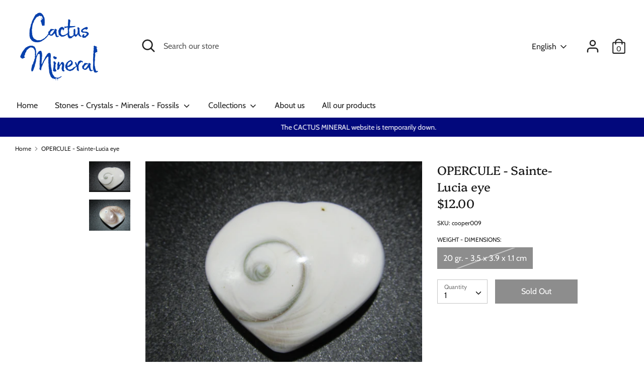

--- FILE ---
content_type: text/html; charset=utf-8
request_url: https://cactusmineral.com/en/products/opercule-oeil-de-sainte-lucie-7
body_size: 24319
content:
<!doctype html>
<html class="no-js supports-no-cookies" lang="en">
<head>
  <!-- Boost 1.6.4 -->
  <meta charset="utf-8">
  <meta http-equiv="X-UA-Compatible" content="IE=edge">
  <meta name="viewport" content="width=device-width,initial-scale=1">
  <meta name="theme-color" content="#1a1a1a">
  <link rel="canonical" href="https://cactusmineral.com/en/products/opercule-oeil-de-sainte-lucie-7">

  
    <link rel="shortcut icon" href="//cactusmineral.com/cdn/shop/files/logo_size_7d301652-404b-47cb-b12f-3d4483dd08ea_32x32.jpg?v=1613784908" type="image/png">
  

  
  <title>
    OPERCULE - Sainte-Lucia eye
    
    
    
      &ndash; Cactus Mineral
    
  </title>

  
    <meta name="description" content="The OPERCULE – eye of Saint-Lucia promotes certainty and an unshakeable faith in oneself and in one&#39;s actions. Thanks to this miraculous operculum, the future appears to us in a better light. It provides the help, strength and support we need on a daily basis to enjoy every moment given to us.Luck and happiness always ">
  

  


<meta property="og:site_name" content="Cactus Mineral">
<meta property="og:url" content="https://cactusmineral.com/en/products/opercule-oeil-de-sainte-lucie-7">
<meta property="og:title" content="OPERCULE - Sainte-Lucia eye">
<meta property="og:type" content="product">
<meta property="og:description" content="The OPERCULE – eye of Saint-Lucia promotes certainty and an unshakeable faith in oneself and in one&#39;s actions. Thanks to this miraculous operculum, the future appears to us in a better light. It provides the help, strength and support we need on a daily basis to enjoy every moment given to us.Luck and happiness always ">

  <meta property="og:price:amount" content="12.00">
  <meta property="og:price:currency" content="CAD">

<meta property="og:image" content="http://cactusmineral.com/cdn/shop/products/oeil-de-sainte-lucie-opercule-Img_5789_1200x1200.jpg?v=1612982140">
      <meta property="og:image:width" content="1600">
      <meta property="og:image:height" content="1200">
    <meta property="og:image" content="http://cactusmineral.com/cdn/shop/products/oeil-de-sainte-lucie-opercule-Img_5790_1200x1200.jpg?v=1612982145">
      <meta property="og:image:width" content="1600">
      <meta property="og:image:height" content="1200">
    
<meta property="og:image:secure_url" content="https://cactusmineral.com/cdn/shop/products/oeil-de-sainte-lucie-opercule-Img_5789_1200x1200.jpg?v=1612982140"><meta property="og:image:secure_url" content="https://cactusmineral.com/cdn/shop/products/oeil-de-sainte-lucie-opercule-Img_5790_1200x1200.jpg?v=1612982145">


<meta name="twitter:card" content="summary_large_image">
<meta name="twitter:title" content="OPERCULE - Sainte-Lucia eye">
<meta name="twitter:description" content="The OPERCULE – eye of Saint-Lucia promotes certainty and an unshakeable faith in oneself and in one&#39;s actions. Thanks to this miraculous operculum, the future appears to us in a better light. It provides the help, strength and support we need on a daily basis to enjoy every moment given to us.Luck and happiness always ">


  <link href="//cactusmineral.com/cdn/shop/t/7/assets/styles.css?v=41092616470912144491759261587" rel="stylesheet" type="text/css" media="all" />

  <script>
    document.documentElement.className = document.documentElement.className.replace('no-js', 'js');
    window.theme = window.theme || {};
    window.slate = window.slate || {};
    theme.moneyFormat = "\u003cspan class=money\u003e${{amount}}\u003c\/span\u003e",
    theme.strings = {
      addToCart: "Add to Cart",
      unavailable: "Unavailable",
      addressError: "Error looking up that address",
      addressNoResults: "No results for that address",
      addressQueryLimit: "You have exceeded the Google API usage limit. Consider upgrading to a \u003ca href=\"https:\/\/developers.google.com\/maps\/premium\/usage-limits\"\u003ePremium Plan\u003c\/a\u003e.",
      authError: "There was a problem authenticating your Google Maps API Key.",
      addingToCart: "Adding",
      addedToCart: "Added",
      addedToCartPopupTitle: "Added:",
      addedToCartPopupItems: "Items",
      addedToCartPopupSubtotal: "Subtotal",
      addedToCartPopupGoToCart: "Checkout",
      cartTermsNotChecked: "You must agree to the terms and conditions before continuing.",
      searchLoading: "Loading",
      searchMoreResults: "See all results",
      searchNoResults: "No results",
      priceFrom: "From",
      quantityTooHigh: "You can only have {{ quantity }} in your cart",
      onSale: "On Sale",
      soldOut: "Sold Out",
      unitPriceSeparator: " \/ ",
      close: "Close",
      cart_shipping_calculator_hide_calculator: "Hide shipping calculator",
      cart_shipping_calculator_title: "Get shipping estimates",
      cart_general_hide_note: "Hide instructions for seller",
      cart_general_show_note: "Add instructions for seller",
      previous: "Previous",
      next: "Next"
    }
    theme.routes = {
      account_login_url: '/en/account/login',
      account_register_url: '/en/account/register',
      account_addresses_url: '/en/account/addresses',
      search_url: '/en/search',
      cart_url: '/en/cart',
      cart_add_url: '/en/cart/add',
      cart_change_url: '/en/cart/change',
      product_recommendations_url: '/en/recommendations/products'
    }
    theme.settings = {
      uniformProductGridImagesEnabled: true,
      soldLabelEnabled: true,
      saleLabelEnabled: true,
      gridShowVendor: false
    }
  </script>

  

  <script src="//cactusmineral.com/cdn/shop/t/7/assets/vendor.js?v=89831344667855923571611255937" defer="defer"></script>
  <script src="//cactusmineral.com/cdn/shop/t/7/assets/theme.js?v=97494146166510834981611255936" defer="defer"></script>

  <script>window.performance && window.performance.mark && window.performance.mark('shopify.content_for_header.start');</script><meta id="shopify-digital-wallet" name="shopify-digital-wallet" content="/49247879321/digital_wallets/dialog">
<meta name="shopify-checkout-api-token" content="8a3f078c1d146041b12dc6cbb5411813">
<meta id="in-context-paypal-metadata" data-shop-id="49247879321" data-venmo-supported="false" data-environment="production" data-locale="en_US" data-paypal-v4="true" data-currency="CAD">
<link rel="alternate" hreflang="x-default" href="https://cactusmineral.com/products/opercule-oeil-de-sainte-lucie-7">
<link rel="alternate" hreflang="fr" href="https://cactusmineral.com/products/opercule-oeil-de-sainte-lucie-7">
<link rel="alternate" hreflang="en" href="https://cactusmineral.com/en/products/opercule-oeil-de-sainte-lucie-7">
<link rel="alternate" type="application/json+oembed" href="https://cactusmineral.com/en/products/opercule-oeil-de-sainte-lucie-7.oembed">
<script async="async" src="/checkouts/internal/preloads.js?locale=en-CA"></script>
<link rel="preconnect" href="https://shop.app" crossorigin="anonymous">
<script async="async" src="https://shop.app/checkouts/internal/preloads.js?locale=en-CA&shop_id=49247879321" crossorigin="anonymous"></script>
<script id="shopify-features" type="application/json">{"accessToken":"8a3f078c1d146041b12dc6cbb5411813","betas":["rich-media-storefront-analytics"],"domain":"cactusmineral.com","predictiveSearch":true,"shopId":49247879321,"locale":"en"}</script>
<script>var Shopify = Shopify || {};
Shopify.shop = "cactus-mineral.myshopify.com";
Shopify.locale = "en";
Shopify.currency = {"active":"CAD","rate":"1.0"};
Shopify.country = "CA";
Shopify.theme = {"name":"Boost  Master 22-04-2023","id":118108127385,"schema_name":"Boost","schema_version":"1.6.4","theme_store_id":863,"role":"main"};
Shopify.theme.handle = "null";
Shopify.theme.style = {"id":null,"handle":null};
Shopify.cdnHost = "cactusmineral.com/cdn";
Shopify.routes = Shopify.routes || {};
Shopify.routes.root = "/en/";</script>
<script type="module">!function(o){(o.Shopify=o.Shopify||{}).modules=!0}(window);</script>
<script>!function(o){function n(){var o=[];function n(){o.push(Array.prototype.slice.apply(arguments))}return n.q=o,n}var t=o.Shopify=o.Shopify||{};t.loadFeatures=n(),t.autoloadFeatures=n()}(window);</script>
<script>
  window.ShopifyPay = window.ShopifyPay || {};
  window.ShopifyPay.apiHost = "shop.app\/pay";
  window.ShopifyPay.redirectState = null;
</script>
<script id="shop-js-analytics" type="application/json">{"pageType":"product"}</script>
<script defer="defer" async type="module" src="//cactusmineral.com/cdn/shopifycloud/shop-js/modules/v2/client.init-shop-cart-sync_C5BV16lS.en.esm.js"></script>
<script defer="defer" async type="module" src="//cactusmineral.com/cdn/shopifycloud/shop-js/modules/v2/chunk.common_CygWptCX.esm.js"></script>
<script type="module">
  await import("//cactusmineral.com/cdn/shopifycloud/shop-js/modules/v2/client.init-shop-cart-sync_C5BV16lS.en.esm.js");
await import("//cactusmineral.com/cdn/shopifycloud/shop-js/modules/v2/chunk.common_CygWptCX.esm.js");

  window.Shopify.SignInWithShop?.initShopCartSync?.({"fedCMEnabled":true,"windoidEnabled":true});

</script>
<script>
  window.Shopify = window.Shopify || {};
  if (!window.Shopify.featureAssets) window.Shopify.featureAssets = {};
  window.Shopify.featureAssets['shop-js'] = {"shop-cart-sync":["modules/v2/client.shop-cart-sync_ZFArdW7E.en.esm.js","modules/v2/chunk.common_CygWptCX.esm.js"],"init-fed-cm":["modules/v2/client.init-fed-cm_CmiC4vf6.en.esm.js","modules/v2/chunk.common_CygWptCX.esm.js"],"shop-button":["modules/v2/client.shop-button_tlx5R9nI.en.esm.js","modules/v2/chunk.common_CygWptCX.esm.js"],"shop-cash-offers":["modules/v2/client.shop-cash-offers_DOA2yAJr.en.esm.js","modules/v2/chunk.common_CygWptCX.esm.js","modules/v2/chunk.modal_D71HUcav.esm.js"],"init-windoid":["modules/v2/client.init-windoid_sURxWdc1.en.esm.js","modules/v2/chunk.common_CygWptCX.esm.js"],"shop-toast-manager":["modules/v2/client.shop-toast-manager_ClPi3nE9.en.esm.js","modules/v2/chunk.common_CygWptCX.esm.js"],"init-shop-email-lookup-coordinator":["modules/v2/client.init-shop-email-lookup-coordinator_B8hsDcYM.en.esm.js","modules/v2/chunk.common_CygWptCX.esm.js"],"init-shop-cart-sync":["modules/v2/client.init-shop-cart-sync_C5BV16lS.en.esm.js","modules/v2/chunk.common_CygWptCX.esm.js"],"avatar":["modules/v2/client.avatar_BTnouDA3.en.esm.js"],"pay-button":["modules/v2/client.pay-button_FdsNuTd3.en.esm.js","modules/v2/chunk.common_CygWptCX.esm.js"],"init-customer-accounts":["modules/v2/client.init-customer-accounts_DxDtT_ad.en.esm.js","modules/v2/client.shop-login-button_C5VAVYt1.en.esm.js","modules/v2/chunk.common_CygWptCX.esm.js","modules/v2/chunk.modal_D71HUcav.esm.js"],"init-shop-for-new-customer-accounts":["modules/v2/client.init-shop-for-new-customer-accounts_ChsxoAhi.en.esm.js","modules/v2/client.shop-login-button_C5VAVYt1.en.esm.js","modules/v2/chunk.common_CygWptCX.esm.js","modules/v2/chunk.modal_D71HUcav.esm.js"],"shop-login-button":["modules/v2/client.shop-login-button_C5VAVYt1.en.esm.js","modules/v2/chunk.common_CygWptCX.esm.js","modules/v2/chunk.modal_D71HUcav.esm.js"],"init-customer-accounts-sign-up":["modules/v2/client.init-customer-accounts-sign-up_CPSyQ0Tj.en.esm.js","modules/v2/client.shop-login-button_C5VAVYt1.en.esm.js","modules/v2/chunk.common_CygWptCX.esm.js","modules/v2/chunk.modal_D71HUcav.esm.js"],"shop-follow-button":["modules/v2/client.shop-follow-button_Cva4Ekp9.en.esm.js","modules/v2/chunk.common_CygWptCX.esm.js","modules/v2/chunk.modal_D71HUcav.esm.js"],"checkout-modal":["modules/v2/client.checkout-modal_BPM8l0SH.en.esm.js","modules/v2/chunk.common_CygWptCX.esm.js","modules/v2/chunk.modal_D71HUcav.esm.js"],"lead-capture":["modules/v2/client.lead-capture_Bi8yE_yS.en.esm.js","modules/v2/chunk.common_CygWptCX.esm.js","modules/v2/chunk.modal_D71HUcav.esm.js"],"shop-login":["modules/v2/client.shop-login_D6lNrXab.en.esm.js","modules/v2/chunk.common_CygWptCX.esm.js","modules/v2/chunk.modal_D71HUcav.esm.js"],"payment-terms":["modules/v2/client.payment-terms_CZxnsJam.en.esm.js","modules/v2/chunk.common_CygWptCX.esm.js","modules/v2/chunk.modal_D71HUcav.esm.js"]};
</script>
<script id="__st">var __st={"a":49247879321,"offset":-18000,"reqid":"bdd49494-c265-472b-8e83-205285f484e0-1768731534","pageurl":"cactusmineral.com\/en\/products\/opercule-oeil-de-sainte-lucie-7","u":"38286617df21","p":"product","rtyp":"product","rid":6130184224921};</script>
<script>window.ShopifyPaypalV4VisibilityTracking = true;</script>
<script id="captcha-bootstrap">!function(){'use strict';const t='contact',e='account',n='new_comment',o=[[t,t],['blogs',n],['comments',n],[t,'customer']],c=[[e,'customer_login'],[e,'guest_login'],[e,'recover_customer_password'],[e,'create_customer']],r=t=>t.map((([t,e])=>`form[action*='/${t}']:not([data-nocaptcha='true']) input[name='form_type'][value='${e}']`)).join(','),a=t=>()=>t?[...document.querySelectorAll(t)].map((t=>t.form)):[];function s(){const t=[...o],e=r(t);return a(e)}const i='password',u='form_key',d=['recaptcha-v3-token','g-recaptcha-response','h-captcha-response',i],f=()=>{try{return window.sessionStorage}catch{return}},m='__shopify_v',_=t=>t.elements[u];function p(t,e,n=!1){try{const o=window.sessionStorage,c=JSON.parse(o.getItem(e)),{data:r}=function(t){const{data:e,action:n}=t;return t[m]||n?{data:e,action:n}:{data:t,action:n}}(c);for(const[e,n]of Object.entries(r))t.elements[e]&&(t.elements[e].value=n);n&&o.removeItem(e)}catch(o){console.error('form repopulation failed',{error:o})}}const l='form_type',E='cptcha';function T(t){t.dataset[E]=!0}const w=window,h=w.document,L='Shopify',v='ce_forms',y='captcha';let A=!1;((t,e)=>{const n=(g='f06e6c50-85a8-45c8-87d0-21a2b65856fe',I='https://cdn.shopify.com/shopifycloud/storefront-forms-hcaptcha/ce_storefront_forms_captcha_hcaptcha.v1.5.2.iife.js',D={infoText:'Protected by hCaptcha',privacyText:'Privacy',termsText:'Terms'},(t,e,n)=>{const o=w[L][v],c=o.bindForm;if(c)return c(t,g,e,D).then(n);var r;o.q.push([[t,g,e,D],n]),r=I,A||(h.body.append(Object.assign(h.createElement('script'),{id:'captcha-provider',async:!0,src:r})),A=!0)});var g,I,D;w[L]=w[L]||{},w[L][v]=w[L][v]||{},w[L][v].q=[],w[L][y]=w[L][y]||{},w[L][y].protect=function(t,e){n(t,void 0,e),T(t)},Object.freeze(w[L][y]),function(t,e,n,w,h,L){const[v,y,A,g]=function(t,e,n){const i=e?o:[],u=t?c:[],d=[...i,...u],f=r(d),m=r(i),_=r(d.filter((([t,e])=>n.includes(e))));return[a(f),a(m),a(_),s()]}(w,h,L),I=t=>{const e=t.target;return e instanceof HTMLFormElement?e:e&&e.form},D=t=>v().includes(t);t.addEventListener('submit',(t=>{const e=I(t);if(!e)return;const n=D(e)&&!e.dataset.hcaptchaBound&&!e.dataset.recaptchaBound,o=_(e),c=g().includes(e)&&(!o||!o.value);(n||c)&&t.preventDefault(),c&&!n&&(function(t){try{if(!f())return;!function(t){const e=f();if(!e)return;const n=_(t);if(!n)return;const o=n.value;o&&e.removeItem(o)}(t);const e=Array.from(Array(32),(()=>Math.random().toString(36)[2])).join('');!function(t,e){_(t)||t.append(Object.assign(document.createElement('input'),{type:'hidden',name:u})),t.elements[u].value=e}(t,e),function(t,e){const n=f();if(!n)return;const o=[...t.querySelectorAll(`input[type='${i}']`)].map((({name:t})=>t)),c=[...d,...o],r={};for(const[a,s]of new FormData(t).entries())c.includes(a)||(r[a]=s);n.setItem(e,JSON.stringify({[m]:1,action:t.action,data:r}))}(t,e)}catch(e){console.error('failed to persist form',e)}}(e),e.submit())}));const S=(t,e)=>{t&&!t.dataset[E]&&(n(t,e.some((e=>e===t))),T(t))};for(const o of['focusin','change'])t.addEventListener(o,(t=>{const e=I(t);D(e)&&S(e,y())}));const B=e.get('form_key'),M=e.get(l),P=B&&M;t.addEventListener('DOMContentLoaded',(()=>{const t=y();if(P)for(const e of t)e.elements[l].value===M&&p(e,B);[...new Set([...A(),...v().filter((t=>'true'===t.dataset.shopifyCaptcha))])].forEach((e=>S(e,t)))}))}(h,new URLSearchParams(w.location.search),n,t,e,['guest_login'])})(!0,!0)}();</script>
<script integrity="sha256-4kQ18oKyAcykRKYeNunJcIwy7WH5gtpwJnB7kiuLZ1E=" data-source-attribution="shopify.loadfeatures" defer="defer" src="//cactusmineral.com/cdn/shopifycloud/storefront/assets/storefront/load_feature-a0a9edcb.js" crossorigin="anonymous"></script>
<script crossorigin="anonymous" defer="defer" src="//cactusmineral.com/cdn/shopifycloud/storefront/assets/shopify_pay/storefront-65b4c6d7.js?v=20250812"></script>
<script data-source-attribution="shopify.dynamic_checkout.dynamic.init">var Shopify=Shopify||{};Shopify.PaymentButton=Shopify.PaymentButton||{isStorefrontPortableWallets:!0,init:function(){window.Shopify.PaymentButton.init=function(){};var t=document.createElement("script");t.src="https://cactusmineral.com/cdn/shopifycloud/portable-wallets/latest/portable-wallets.en.js",t.type="module",document.head.appendChild(t)}};
</script>
<script data-source-attribution="shopify.dynamic_checkout.buyer_consent">
  function portableWalletsHideBuyerConsent(e){var t=document.getElementById("shopify-buyer-consent"),n=document.getElementById("shopify-subscription-policy-button");t&&n&&(t.classList.add("hidden"),t.setAttribute("aria-hidden","true"),n.removeEventListener("click",e))}function portableWalletsShowBuyerConsent(e){var t=document.getElementById("shopify-buyer-consent"),n=document.getElementById("shopify-subscription-policy-button");t&&n&&(t.classList.remove("hidden"),t.removeAttribute("aria-hidden"),n.addEventListener("click",e))}window.Shopify?.PaymentButton&&(window.Shopify.PaymentButton.hideBuyerConsent=portableWalletsHideBuyerConsent,window.Shopify.PaymentButton.showBuyerConsent=portableWalletsShowBuyerConsent);
</script>
<script data-source-attribution="shopify.dynamic_checkout.cart.bootstrap">document.addEventListener("DOMContentLoaded",(function(){function t(){return document.querySelector("shopify-accelerated-checkout-cart, shopify-accelerated-checkout")}if(t())Shopify.PaymentButton.init();else{new MutationObserver((function(e,n){t()&&(Shopify.PaymentButton.init(),n.disconnect())})).observe(document.body,{childList:!0,subtree:!0})}}));
</script>
<link id="shopify-accelerated-checkout-styles" rel="stylesheet" media="screen" href="https://cactusmineral.com/cdn/shopifycloud/portable-wallets/latest/accelerated-checkout-backwards-compat.css" crossorigin="anonymous">
<style id="shopify-accelerated-checkout-cart">
        #shopify-buyer-consent {
  margin-top: 1em;
  display: inline-block;
  width: 100%;
}

#shopify-buyer-consent.hidden {
  display: none;
}

#shopify-subscription-policy-button {
  background: none;
  border: none;
  padding: 0;
  text-decoration: underline;
  font-size: inherit;
  cursor: pointer;
}

#shopify-subscription-policy-button::before {
  box-shadow: none;
}

      </style>
<script id="sections-script" data-sections="product-recommendations" defer="defer" src="//cactusmineral.com/cdn/shop/t/7/compiled_assets/scripts.js?v=666"></script>
<script>window.performance && window.performance.mark && window.performance.mark('shopify.content_for_header.end');</script>
<link href="https://monorail-edge.shopifysvc.com" rel="dns-prefetch">
<script>(function(){if ("sendBeacon" in navigator && "performance" in window) {try {var session_token_from_headers = performance.getEntriesByType('navigation')[0].serverTiming.find(x => x.name == '_s').description;} catch {var session_token_from_headers = undefined;}var session_cookie_matches = document.cookie.match(/_shopify_s=([^;]*)/);var session_token_from_cookie = session_cookie_matches && session_cookie_matches.length === 2 ? session_cookie_matches[1] : "";var session_token = session_token_from_headers || session_token_from_cookie || "";function handle_abandonment_event(e) {var entries = performance.getEntries().filter(function(entry) {return /monorail-edge.shopifysvc.com/.test(entry.name);});if (!window.abandonment_tracked && entries.length === 0) {window.abandonment_tracked = true;var currentMs = Date.now();var navigation_start = performance.timing.navigationStart;var payload = {shop_id: 49247879321,url: window.location.href,navigation_start,duration: currentMs - navigation_start,session_token,page_type: "product"};window.navigator.sendBeacon("https://monorail-edge.shopifysvc.com/v1/produce", JSON.stringify({schema_id: "online_store_buyer_site_abandonment/1.1",payload: payload,metadata: {event_created_at_ms: currentMs,event_sent_at_ms: currentMs}}));}}window.addEventListener('pagehide', handle_abandonment_event);}}());</script>
<script id="web-pixels-manager-setup">(function e(e,d,r,n,o){if(void 0===o&&(o={}),!Boolean(null===(a=null===(i=window.Shopify)||void 0===i?void 0:i.analytics)||void 0===a?void 0:a.replayQueue)){var i,a;window.Shopify=window.Shopify||{};var t=window.Shopify;t.analytics=t.analytics||{};var s=t.analytics;s.replayQueue=[],s.publish=function(e,d,r){return s.replayQueue.push([e,d,r]),!0};try{self.performance.mark("wpm:start")}catch(e){}var l=function(){var e={modern:/Edge?\/(1{2}[4-9]|1[2-9]\d|[2-9]\d{2}|\d{4,})\.\d+(\.\d+|)|Firefox\/(1{2}[4-9]|1[2-9]\d|[2-9]\d{2}|\d{4,})\.\d+(\.\d+|)|Chrom(ium|e)\/(9{2}|\d{3,})\.\d+(\.\d+|)|(Maci|X1{2}).+ Version\/(15\.\d+|(1[6-9]|[2-9]\d|\d{3,})\.\d+)([,.]\d+|)( \(\w+\)|)( Mobile\/\w+|) Safari\/|Chrome.+OPR\/(9{2}|\d{3,})\.\d+\.\d+|(CPU[ +]OS|iPhone[ +]OS|CPU[ +]iPhone|CPU IPhone OS|CPU iPad OS)[ +]+(15[._]\d+|(1[6-9]|[2-9]\d|\d{3,})[._]\d+)([._]\d+|)|Android:?[ /-](13[3-9]|1[4-9]\d|[2-9]\d{2}|\d{4,})(\.\d+|)(\.\d+|)|Android.+Firefox\/(13[5-9]|1[4-9]\d|[2-9]\d{2}|\d{4,})\.\d+(\.\d+|)|Android.+Chrom(ium|e)\/(13[3-9]|1[4-9]\d|[2-9]\d{2}|\d{4,})\.\d+(\.\d+|)|SamsungBrowser\/([2-9]\d|\d{3,})\.\d+/,legacy:/Edge?\/(1[6-9]|[2-9]\d|\d{3,})\.\d+(\.\d+|)|Firefox\/(5[4-9]|[6-9]\d|\d{3,})\.\d+(\.\d+|)|Chrom(ium|e)\/(5[1-9]|[6-9]\d|\d{3,})\.\d+(\.\d+|)([\d.]+$|.*Safari\/(?![\d.]+ Edge\/[\d.]+$))|(Maci|X1{2}).+ Version\/(10\.\d+|(1[1-9]|[2-9]\d|\d{3,})\.\d+)([,.]\d+|)( \(\w+\)|)( Mobile\/\w+|) Safari\/|Chrome.+OPR\/(3[89]|[4-9]\d|\d{3,})\.\d+\.\d+|(CPU[ +]OS|iPhone[ +]OS|CPU[ +]iPhone|CPU IPhone OS|CPU iPad OS)[ +]+(10[._]\d+|(1[1-9]|[2-9]\d|\d{3,})[._]\d+)([._]\d+|)|Android:?[ /-](13[3-9]|1[4-9]\d|[2-9]\d{2}|\d{4,})(\.\d+|)(\.\d+|)|Mobile Safari.+OPR\/([89]\d|\d{3,})\.\d+\.\d+|Android.+Firefox\/(13[5-9]|1[4-9]\d|[2-9]\d{2}|\d{4,})\.\d+(\.\d+|)|Android.+Chrom(ium|e)\/(13[3-9]|1[4-9]\d|[2-9]\d{2}|\d{4,})\.\d+(\.\d+|)|Android.+(UC? ?Browser|UCWEB|U3)[ /]?(15\.([5-9]|\d{2,})|(1[6-9]|[2-9]\d|\d{3,})\.\d+)\.\d+|SamsungBrowser\/(5\.\d+|([6-9]|\d{2,})\.\d+)|Android.+MQ{2}Browser\/(14(\.(9|\d{2,})|)|(1[5-9]|[2-9]\d|\d{3,})(\.\d+|))(\.\d+|)|K[Aa][Ii]OS\/(3\.\d+|([4-9]|\d{2,})\.\d+)(\.\d+|)/},d=e.modern,r=e.legacy,n=navigator.userAgent;return n.match(d)?"modern":n.match(r)?"legacy":"unknown"}(),u="modern"===l?"modern":"legacy",c=(null!=n?n:{modern:"",legacy:""})[u],f=function(e){return[e.baseUrl,"/wpm","/b",e.hashVersion,"modern"===e.buildTarget?"m":"l",".js"].join("")}({baseUrl:d,hashVersion:r,buildTarget:u}),m=function(e){var d=e.version,r=e.bundleTarget,n=e.surface,o=e.pageUrl,i=e.monorailEndpoint;return{emit:function(e){var a=e.status,t=e.errorMsg,s=(new Date).getTime(),l=JSON.stringify({metadata:{event_sent_at_ms:s},events:[{schema_id:"web_pixels_manager_load/3.1",payload:{version:d,bundle_target:r,page_url:o,status:a,surface:n,error_msg:t},metadata:{event_created_at_ms:s}}]});if(!i)return console&&console.warn&&console.warn("[Web Pixels Manager] No Monorail endpoint provided, skipping logging."),!1;try{return self.navigator.sendBeacon.bind(self.navigator)(i,l)}catch(e){}var u=new XMLHttpRequest;try{return u.open("POST",i,!0),u.setRequestHeader("Content-Type","text/plain"),u.send(l),!0}catch(e){return console&&console.warn&&console.warn("[Web Pixels Manager] Got an unhandled error while logging to Monorail."),!1}}}}({version:r,bundleTarget:l,surface:e.surface,pageUrl:self.location.href,monorailEndpoint:e.monorailEndpoint});try{o.browserTarget=l,function(e){var d=e.src,r=e.async,n=void 0===r||r,o=e.onload,i=e.onerror,a=e.sri,t=e.scriptDataAttributes,s=void 0===t?{}:t,l=document.createElement("script"),u=document.querySelector("head"),c=document.querySelector("body");if(l.async=n,l.src=d,a&&(l.integrity=a,l.crossOrigin="anonymous"),s)for(var f in s)if(Object.prototype.hasOwnProperty.call(s,f))try{l.dataset[f]=s[f]}catch(e){}if(o&&l.addEventListener("load",o),i&&l.addEventListener("error",i),u)u.appendChild(l);else{if(!c)throw new Error("Did not find a head or body element to append the script");c.appendChild(l)}}({src:f,async:!0,onload:function(){if(!function(){var e,d;return Boolean(null===(d=null===(e=window.Shopify)||void 0===e?void 0:e.analytics)||void 0===d?void 0:d.initialized)}()){var d=window.webPixelsManager.init(e)||void 0;if(d){var r=window.Shopify.analytics;r.replayQueue.forEach((function(e){var r=e[0],n=e[1],o=e[2];d.publishCustomEvent(r,n,o)})),r.replayQueue=[],r.publish=d.publishCustomEvent,r.visitor=d.visitor,r.initialized=!0}}},onerror:function(){return m.emit({status:"failed",errorMsg:"".concat(f," has failed to load")})},sri:function(e){var d=/^sha384-[A-Za-z0-9+/=]+$/;return"string"==typeof e&&d.test(e)}(c)?c:"",scriptDataAttributes:o}),m.emit({status:"loading"})}catch(e){m.emit({status:"failed",errorMsg:(null==e?void 0:e.message)||"Unknown error"})}}})({shopId: 49247879321,storefrontBaseUrl: "https://cactusmineral.com",extensionsBaseUrl: "https://extensions.shopifycdn.com/cdn/shopifycloud/web-pixels-manager",monorailEndpoint: "https://monorail-edge.shopifysvc.com/unstable/produce_batch",surface: "storefront-renderer",enabledBetaFlags: ["2dca8a86"],webPixelsConfigList: [{"id":"516096153","configuration":"{\"config\":\"{\\\"pixel_id\\\":\\\"G-PQMKH7DKTY\\\",\\\"gtag_events\\\":[{\\\"type\\\":\\\"purchase\\\",\\\"action_label\\\":\\\"G-PQMKH7DKTY\\\"},{\\\"type\\\":\\\"page_view\\\",\\\"action_label\\\":\\\"G-PQMKH7DKTY\\\"},{\\\"type\\\":\\\"view_item\\\",\\\"action_label\\\":\\\"G-PQMKH7DKTY\\\"},{\\\"type\\\":\\\"search\\\",\\\"action_label\\\":\\\"G-PQMKH7DKTY\\\"},{\\\"type\\\":\\\"add_to_cart\\\",\\\"action_label\\\":\\\"G-PQMKH7DKTY\\\"},{\\\"type\\\":\\\"begin_checkout\\\",\\\"action_label\\\":\\\"G-PQMKH7DKTY\\\"},{\\\"type\\\":\\\"add_payment_info\\\",\\\"action_label\\\":\\\"G-PQMKH7DKTY\\\"}],\\\"enable_monitoring_mode\\\":false}\"}","eventPayloadVersion":"v1","runtimeContext":"OPEN","scriptVersion":"b2a88bafab3e21179ed38636efcd8a93","type":"APP","apiClientId":1780363,"privacyPurposes":[],"dataSharingAdjustments":{"protectedCustomerApprovalScopes":["read_customer_address","read_customer_email","read_customer_name","read_customer_personal_data","read_customer_phone"]}},{"id":"shopify-app-pixel","configuration":"{}","eventPayloadVersion":"v1","runtimeContext":"STRICT","scriptVersion":"0450","apiClientId":"shopify-pixel","type":"APP","privacyPurposes":["ANALYTICS","MARKETING"]},{"id":"shopify-custom-pixel","eventPayloadVersion":"v1","runtimeContext":"LAX","scriptVersion":"0450","apiClientId":"shopify-pixel","type":"CUSTOM","privacyPurposes":["ANALYTICS","MARKETING"]}],isMerchantRequest: false,initData: {"shop":{"name":"Cactus Mineral","paymentSettings":{"currencyCode":"CAD"},"myshopifyDomain":"cactus-mineral.myshopify.com","countryCode":"CA","storefrontUrl":"https:\/\/cactusmineral.com\/en"},"customer":null,"cart":null,"checkout":null,"productVariants":[{"price":{"amount":12.0,"currencyCode":"CAD"},"product":{"title":"OPERCULE - Sainte-Lucia eye","vendor":"Cactus Mineral","id":"6130184224921","untranslatedTitle":"OPERCULE - Sainte-Lucia eye","url":"\/en\/products\/opercule-oeil-de-sainte-lucie-7","type":"coeurs"},"id":"37998534590617","image":{"src":"\/\/cactusmineral.com\/cdn\/shop\/products\/oeil-de-sainte-lucie-opercule-Img_5789.jpg?v=1612982140"},"sku":"cooper009","title":"20 gr. - 3.5 x 3.9 x 1.1 cm","untranslatedTitle":"20 gr. - 3.5 x 3.9 x 1.1 cm"}],"purchasingCompany":null},},"https://cactusmineral.com/cdn","fcfee988w5aeb613cpc8e4bc33m6693e112",{"modern":"","legacy":""},{"shopId":"49247879321","storefrontBaseUrl":"https:\/\/cactusmineral.com","extensionBaseUrl":"https:\/\/extensions.shopifycdn.com\/cdn\/shopifycloud\/web-pixels-manager","surface":"storefront-renderer","enabledBetaFlags":"[\"2dca8a86\"]","isMerchantRequest":"false","hashVersion":"fcfee988w5aeb613cpc8e4bc33m6693e112","publish":"custom","events":"[[\"page_viewed\",{}],[\"product_viewed\",{\"productVariant\":{\"price\":{\"amount\":12.0,\"currencyCode\":\"CAD\"},\"product\":{\"title\":\"OPERCULE - Sainte-Lucia eye\",\"vendor\":\"Cactus Mineral\",\"id\":\"6130184224921\",\"untranslatedTitle\":\"OPERCULE - Sainte-Lucia eye\",\"url\":\"\/en\/products\/opercule-oeil-de-sainte-lucie-7\",\"type\":\"coeurs\"},\"id\":\"37998534590617\",\"image\":{\"src\":\"\/\/cactusmineral.com\/cdn\/shop\/products\/oeil-de-sainte-lucie-opercule-Img_5789.jpg?v=1612982140\"},\"sku\":\"cooper009\",\"title\":\"20 gr. - 3.5 x 3.9 x 1.1 cm\",\"untranslatedTitle\":\"20 gr. - 3.5 x 3.9 x 1.1 cm\"}}]]"});</script><script>
  window.ShopifyAnalytics = window.ShopifyAnalytics || {};
  window.ShopifyAnalytics.meta = window.ShopifyAnalytics.meta || {};
  window.ShopifyAnalytics.meta.currency = 'CAD';
  var meta = {"product":{"id":6130184224921,"gid":"gid:\/\/shopify\/Product\/6130184224921","vendor":"Cactus Mineral","type":"coeurs","handle":"opercule-oeil-de-sainte-lucie-7","variants":[{"id":37998534590617,"price":1200,"name":"OPERCULE - Sainte-Lucia eye - 20 gr. - 3.5 x 3.9 x 1.1 cm","public_title":"20 gr. - 3.5 x 3.9 x 1.1 cm","sku":"cooper009"}],"remote":false},"page":{"pageType":"product","resourceType":"product","resourceId":6130184224921,"requestId":"bdd49494-c265-472b-8e83-205285f484e0-1768731534"}};
  for (var attr in meta) {
    window.ShopifyAnalytics.meta[attr] = meta[attr];
  }
</script>
<script class="analytics">
  (function () {
    var customDocumentWrite = function(content) {
      var jquery = null;

      if (window.jQuery) {
        jquery = window.jQuery;
      } else if (window.Checkout && window.Checkout.$) {
        jquery = window.Checkout.$;
      }

      if (jquery) {
        jquery('body').append(content);
      }
    };

    var hasLoggedConversion = function(token) {
      if (token) {
        return document.cookie.indexOf('loggedConversion=' + token) !== -1;
      }
      return false;
    }

    var setCookieIfConversion = function(token) {
      if (token) {
        var twoMonthsFromNow = new Date(Date.now());
        twoMonthsFromNow.setMonth(twoMonthsFromNow.getMonth() + 2);

        document.cookie = 'loggedConversion=' + token + '; expires=' + twoMonthsFromNow;
      }
    }

    var trekkie = window.ShopifyAnalytics.lib = window.trekkie = window.trekkie || [];
    if (trekkie.integrations) {
      return;
    }
    trekkie.methods = [
      'identify',
      'page',
      'ready',
      'track',
      'trackForm',
      'trackLink'
    ];
    trekkie.factory = function(method) {
      return function() {
        var args = Array.prototype.slice.call(arguments);
        args.unshift(method);
        trekkie.push(args);
        return trekkie;
      };
    };
    for (var i = 0; i < trekkie.methods.length; i++) {
      var key = trekkie.methods[i];
      trekkie[key] = trekkie.factory(key);
    }
    trekkie.load = function(config) {
      trekkie.config = config || {};
      trekkie.config.initialDocumentCookie = document.cookie;
      var first = document.getElementsByTagName('script')[0];
      var script = document.createElement('script');
      script.type = 'text/javascript';
      script.onerror = function(e) {
        var scriptFallback = document.createElement('script');
        scriptFallback.type = 'text/javascript';
        scriptFallback.onerror = function(error) {
                var Monorail = {
      produce: function produce(monorailDomain, schemaId, payload) {
        var currentMs = new Date().getTime();
        var event = {
          schema_id: schemaId,
          payload: payload,
          metadata: {
            event_created_at_ms: currentMs,
            event_sent_at_ms: currentMs
          }
        };
        return Monorail.sendRequest("https://" + monorailDomain + "/v1/produce", JSON.stringify(event));
      },
      sendRequest: function sendRequest(endpointUrl, payload) {
        // Try the sendBeacon API
        if (window && window.navigator && typeof window.navigator.sendBeacon === 'function' && typeof window.Blob === 'function' && !Monorail.isIos12()) {
          var blobData = new window.Blob([payload], {
            type: 'text/plain'
          });

          if (window.navigator.sendBeacon(endpointUrl, blobData)) {
            return true;
          } // sendBeacon was not successful

        } // XHR beacon

        var xhr = new XMLHttpRequest();

        try {
          xhr.open('POST', endpointUrl);
          xhr.setRequestHeader('Content-Type', 'text/plain');
          xhr.send(payload);
        } catch (e) {
          console.log(e);
        }

        return false;
      },
      isIos12: function isIos12() {
        return window.navigator.userAgent.lastIndexOf('iPhone; CPU iPhone OS 12_') !== -1 || window.navigator.userAgent.lastIndexOf('iPad; CPU OS 12_') !== -1;
      }
    };
    Monorail.produce('monorail-edge.shopifysvc.com',
      'trekkie_storefront_load_errors/1.1',
      {shop_id: 49247879321,
      theme_id: 118108127385,
      app_name: "storefront",
      context_url: window.location.href,
      source_url: "//cactusmineral.com/cdn/s/trekkie.storefront.cd680fe47e6c39ca5d5df5f0a32d569bc48c0f27.min.js"});

        };
        scriptFallback.async = true;
        scriptFallback.src = '//cactusmineral.com/cdn/s/trekkie.storefront.cd680fe47e6c39ca5d5df5f0a32d569bc48c0f27.min.js';
        first.parentNode.insertBefore(scriptFallback, first);
      };
      script.async = true;
      script.src = '//cactusmineral.com/cdn/s/trekkie.storefront.cd680fe47e6c39ca5d5df5f0a32d569bc48c0f27.min.js';
      first.parentNode.insertBefore(script, first);
    };
    trekkie.load(
      {"Trekkie":{"appName":"storefront","development":false,"defaultAttributes":{"shopId":49247879321,"isMerchantRequest":null,"themeId":118108127385,"themeCityHash":"8188316322909204458","contentLanguage":"en","currency":"CAD","eventMetadataId":"9903265d-e608-46d8-9d05-3c52b5d3c373"},"isServerSideCookieWritingEnabled":true,"monorailRegion":"shop_domain","enabledBetaFlags":["65f19447"]},"Session Attribution":{},"S2S":{"facebookCapiEnabled":false,"source":"trekkie-storefront-renderer","apiClientId":580111}}
    );

    var loaded = false;
    trekkie.ready(function() {
      if (loaded) return;
      loaded = true;

      window.ShopifyAnalytics.lib = window.trekkie;

      var originalDocumentWrite = document.write;
      document.write = customDocumentWrite;
      try { window.ShopifyAnalytics.merchantGoogleAnalytics.call(this); } catch(error) {};
      document.write = originalDocumentWrite;

      window.ShopifyAnalytics.lib.page(null,{"pageType":"product","resourceType":"product","resourceId":6130184224921,"requestId":"bdd49494-c265-472b-8e83-205285f484e0-1768731534","shopifyEmitted":true});

      var match = window.location.pathname.match(/checkouts\/(.+)\/(thank_you|post_purchase)/)
      var token = match? match[1]: undefined;
      if (!hasLoggedConversion(token)) {
        setCookieIfConversion(token);
        window.ShopifyAnalytics.lib.track("Viewed Product",{"currency":"CAD","variantId":37998534590617,"productId":6130184224921,"productGid":"gid:\/\/shopify\/Product\/6130184224921","name":"OPERCULE - Sainte-Lucia eye - 20 gr. - 3.5 x 3.9 x 1.1 cm","price":"12.00","sku":"cooper009","brand":"Cactus Mineral","variant":"20 gr. - 3.5 x 3.9 x 1.1 cm","category":"coeurs","nonInteraction":true,"remote":false},undefined,undefined,{"shopifyEmitted":true});
      window.ShopifyAnalytics.lib.track("monorail:\/\/trekkie_storefront_viewed_product\/1.1",{"currency":"CAD","variantId":37998534590617,"productId":6130184224921,"productGid":"gid:\/\/shopify\/Product\/6130184224921","name":"OPERCULE - Sainte-Lucia eye - 20 gr. - 3.5 x 3.9 x 1.1 cm","price":"12.00","sku":"cooper009","brand":"Cactus Mineral","variant":"20 gr. - 3.5 x 3.9 x 1.1 cm","category":"coeurs","nonInteraction":true,"remote":false,"referer":"https:\/\/cactusmineral.com\/en\/products\/opercule-oeil-de-sainte-lucie-7"});
      }
    });


        var eventsListenerScript = document.createElement('script');
        eventsListenerScript.async = true;
        eventsListenerScript.src = "//cactusmineral.com/cdn/shopifycloud/storefront/assets/shop_events_listener-3da45d37.js";
        document.getElementsByTagName('head')[0].appendChild(eventsListenerScript);

})();</script>
  <script>
  if (!window.ga || (window.ga && typeof window.ga !== 'function')) {
    window.ga = function ga() {
      (window.ga.q = window.ga.q || []).push(arguments);
      if (window.Shopify && window.Shopify.analytics && typeof window.Shopify.analytics.publish === 'function') {
        window.Shopify.analytics.publish("ga_stub_called", {}, {sendTo: "google_osp_migration"});
      }
      console.error("Shopify's Google Analytics stub called with:", Array.from(arguments), "\nSee https://help.shopify.com/manual/promoting-marketing/pixels/pixel-migration#google for more information.");
    };
    if (window.Shopify && window.Shopify.analytics && typeof window.Shopify.analytics.publish === 'function') {
      window.Shopify.analytics.publish("ga_stub_initialized", {}, {sendTo: "google_osp_migration"});
    }
  }
</script>
<script
  defer
  src="https://cactusmineral.com/cdn/shopifycloud/perf-kit/shopify-perf-kit-3.0.4.min.js"
  data-application="storefront-renderer"
  data-shop-id="49247879321"
  data-render-region="gcp-us-central1"
  data-page-type="product"
  data-theme-instance-id="118108127385"
  data-theme-name="Boost"
  data-theme-version="1.6.4"
  data-monorail-region="shop_domain"
  data-resource-timing-sampling-rate="10"
  data-shs="true"
  data-shs-beacon="true"
  data-shs-export-with-fetch="true"
  data-shs-logs-sample-rate="1"
  data-shs-beacon-endpoint="https://cactusmineral.com/api/collect"
></script>
</head>

<body id="opercule-sainte-lucia-eye" class="template-product">

  <a class="in-page-link visually-hidden skip-link" href="#MainContent">Skip to content</a>

  <div id="shopify-section-header" class="shopify-section"><style data-shopify>
  
    .store-logo--image {
      width: 175px;
    }
  
</style>
<div class="site-header " data-section-id="header" data-section-type="header" role="banner">

    

    <header class="header-content container">
      <div class="page-header page-width">

        <!-- LOGO / STORE NAME --><div class="h1 store-logo store-logo--image" itemscope itemtype="http://schema.org/Organization"><!-- DESKTOP LOGO -->
  <a href="/en" itemprop="url" class="desktop-logo site-logo site-header__logo-image">
    <meta itemprop="name" content="Cactus Mineral"><img src="//cactusmineral.com/cdn/shop/files/logo_transparent_background_f1e39bab-3962-4449-b216-3dba67ef6412_350x.png?v=1613781596"
          alt="CACTUS MINERAL vente de pierres - cristaux - minéraux de permière qualité"
          itemprop="logo"></a>

  <!-- MOBILE LOGO -->
  <a href="/en" itemprop="url" class="mobile-logo site-logo site-header__logo-image">
    <meta itemprop="name" content="Cactus Mineral"><img src="//cactusmineral.com/cdn/shop/files/logo_transparent_background_f1e39bab-3962-4449-b216-3dba67ef6412_350x.png?v=1613781596"
          alt="CACTUS MINERAL vente de pierres - cristaux - minéraux de permière qualité"
          itemprop="logo"></a></div>

        

        <div class="utils relative">
          <!-- MOBILE BURGER -->
          <button class="btn btn--plain burger-icon feather-icon js-mobile-menu-icon hide-for-search" aria-label="Toggle menu">
            <svg aria-hidden="true" focusable="false" role="presentation" class="icon feather-menu" viewBox="0 0 24 24"><path d="M3 12h18M3 6h18M3 18h18"/></svg>
          </button>

          <!-- DESKTOP SEARCH -->
          
            
            <div class="utils__item search-bar search-bar--open settings-open-bar desktop-only live-search live-search--show-price">
  <div class="search-bar__container">
    <button class="btn btn--plain feather-icon icon--header search-form__icon js-search-form-focus" aria-label="Open Search">
      <svg aria-hidden="true" focusable="false" role="presentation" class="icon feather-search" viewBox="0 0 24 24"><circle cx="10.5" cy="10.5" r="7.5"/><path d="M21 21l-5.2-5.2"/></svg>
    </button>
    <span class="icon-fallback-text">Search</span>

    <form class="search-form" action="/en/search" method="get" role="search" autocomplete="off">
      <input type="hidden" name="type" value="product,article,page" />
      <input type="hidden" name="options[prefix]" value="last" />
      <label for="open-search-bar" class="label-hidden">
        Search our store
      </label>
      <input type="search"
             name="q"
             id="open-search-bar"
             value=""
             placeholder="Search our store"
             class="search-form__input"
             autocomplete="off"
             autocorrect="off">
      <button type="submit" class="btn btn--plain search-form__button" aria-label="Search">
      </button>
    </form>

    
      <button class="btn btn--plain feather-icon icon--header search-form__icon js-search-form-close mobile-search" aria-label="Close">
        <svg aria-hidden="true" focusable="false" role="presentation" class="icon feather-x" viewBox="0 0 24 24"><path d="M18 6L6 18M6 6l12 12"/></svg>
      </button>
      <span class="icon-fallback-text mobile-search">Close search</span>
    

    <div class="search-bar__results">
    </div>
  </div>
</div>



          
<!-- CURRENCY CONVERTER -->
            <div class="utils__item utils__item--currency header-localization header-localization--desktop hide-for-search">
              <form method="post" action="/en/localization" id="localization_form_desktop-header" accept-charset="UTF-8" class="selectors-form" enctype="multipart/form-data"><input type="hidden" name="form_type" value="localization" /><input type="hidden" name="utf8" value="✓" /><input type="hidden" name="_method" value="put" /><input type="hidden" name="return_to" value="/en/products/opercule-oeil-de-sainte-lucie-7" /><div class="selectors-form__item">
      <h2 class="visually-hidden" id="lang-heading-desktop-header">
        Language
      </h2>

      <div class="disclosure" data-disclosure-locale>
        <button type="button" class="disclosure__toggle" aria-expanded="false" aria-controls="lang-list-desktop-header" aria-describedby="lang-heading-desktop-header" data-disclosure-toggle>
          English
          <span class="disclosure__toggle-arrow" role="presentation"><svg aria-hidden="true" focusable="false" role="presentation" class="icon feather-icon feather-chevron-down" viewBox="0 0 24 24"><path d="M6 9l6 6 6-6"/></svg>
</span>
        </button>
        <ul id="lang-list-desktop-header" class="disclosure-list" data-disclosure-list>
          
            <li class="disclosure-list__item ">
              <a class="disclosure-list__option" href="#" lang="fr"  data-value="fr" data-disclosure-option>
                français
              </a>
            </li>
            <li class="disclosure-list__item disclosure-list__item--current">
              <a class="disclosure-list__option" href="#" lang="en" aria-current="true" data-value="en" data-disclosure-option>
                English
              </a>
            </li></ul>
        <input type="hidden" name="locale_code" id="LocaleSelector-desktop-header" value="en" data-disclosure-input/>
      </div>
    </div></form>
            </div><!-- ACCOUNT -->
          
            <div class="utils__item customer-account hide-for-search">
              <a href="/en/account" class="customer-account__parent-link feather-icon icon--header" aria-haspopup="true" aria-expanded="false" aria-label="Account"><svg aria-hidden="true" focusable="false" role="presentation" class="icon icon-account" viewBox="0 0 24 24"><path d="M20 21v-2a4 4 0 0 0-4-4H8a4 4 0 0 0-4 4v2"/><circle cx="12" cy="7" r="4"/></svg></a>
              <ul class="customer-account__menu">
                
                  <li class="customer-account__link customer-login">
                    <a href="/en/account/login">
                      Log in
                    </a>
                  </li>
                  <li class="customer-account__link customer-register">
                    <a href="/en/account/register">
                    Create an account
                    </a>
                  </li>
                
              </ul>
            </div>
          

          

          <!-- MOBILE SEARCH WHEN MENU IS CLOSED -->
          <div class="utils__item hide-for-search mobile-search">
            <a href="/en/search" class="plain-link feather-icon icon--header js-search-form-open" aria-label="Search">
              <svg aria-hidden="true" focusable="false" role="presentation" class="icon feather-search" viewBox="0 0 24 24"><circle cx="10.5" cy="10.5" r="7.5"/><path d="M21 21l-5.2-5.2"/></svg>
            </a>
            <span class="icon-fallback-text">Search</span>
          </div>
          <div class="utils__item search-bar search-bar--open mobile-search">
  <div class="search-bar__container">
    <button class="btn btn--plain feather-icon icon--header search-form__icon js-search-form-focus" aria-label="Open Search">
      <svg aria-hidden="true" focusable="false" role="presentation" class="icon feather-search" viewBox="0 0 24 24"><circle cx="10.5" cy="10.5" r="7.5"/><path d="M21 21l-5.2-5.2"/></svg>
    </button>
    <span class="icon-fallback-text">Search</span>

    <form class="search-form" action="/en/search" method="get" role="search" autocomplete="off">
      <input type="hidden" name="type" value="product,article,page" />
      <input type="hidden" name="options[prefix]" value="last" />
      <label for="mobile-search-bar" class="label-hidden">
        Search our store
      </label>
      <input type="search"
             name="q"
             id="mobile-search-bar"
             value=""
             placeholder="Search our store"
             class="search-form__input"
             autocomplete="off"
             autocorrect="off">
      <button type="submit" class="btn btn--plain search-form__button" aria-label="Search">
      </button>
    </form>

    
      <button class="btn btn--plain feather-icon icon--header search-form__icon js-search-form-close mobile-search" aria-label="Close">
        <svg aria-hidden="true" focusable="false" role="presentation" class="icon feather-x" viewBox="0 0 24 24"><path d="M18 6L6 18M6 6l12 12"/></svg>
      </button>
      <span class="icon-fallback-text mobile-search">Close search</span>
    

    <div class="search-bar__results">
    </div>
  </div>
</div>





          <!-- CART -->
          
          
          <div class="utils__item header-cart hide-for-search">
            <a href="/en/cart">
              <span class="feather-icon icon--header"><svg aria-hidden="true" focusable="false" role="presentation" class="icon feather-bag" viewBox="0 0 24 28"><rect x="1" y="7" width="22" height="20" rx="2" ry="2"/><path d="M6 10V6a5 4 2 0 1 12 0v4"/></svg></span>
              <span class="header-cart__count">0</span>
            </a>
            
          </div>
          
        </div>

        
      </div>
    </header>

    

    <section class="header-navigation container">
      <nav class="navigation__container page-width">

        <!-- MOBILE MENU UTILS -->
        <div class="mobile-menu-utils"><!-- MOBILE MENU LOCALIZATION -->
            <div class="utils__item utils__item--currency header-localization header-localization--mobile hide-for-search">
              <form method="post" action="/en/localization" id="localization_form_mobile-header" accept-charset="UTF-8" class="selectors-form" enctype="multipart/form-data"><input type="hidden" name="form_type" value="localization" /><input type="hidden" name="utf8" value="✓" /><input type="hidden" name="_method" value="put" /><input type="hidden" name="return_to" value="/en/products/opercule-oeil-de-sainte-lucie-7" /><div class="selectors-form__item">
      <h2 class="visually-hidden" id="lang-heading-mobile-header">
        Language
      </h2>

      <div class="disclosure" data-disclosure-locale>
        <button type="button" class="disclosure__toggle" aria-expanded="false" aria-controls="lang-list-mobile-header" aria-describedby="lang-heading-mobile-header" data-disclosure-toggle>
          English
          <span class="disclosure__toggle-arrow" role="presentation"><svg aria-hidden="true" focusable="false" role="presentation" class="icon feather-icon feather-chevron-down" viewBox="0 0 24 24"><path d="M6 9l6 6 6-6"/></svg>
</span>
        </button>
        <ul id="lang-list-mobile-header" class="disclosure-list" data-disclosure-list>
          
            <li class="disclosure-list__item ">
              <a class="disclosure-list__option" href="#" lang="fr"  data-value="fr" data-disclosure-option>
                français
              </a>
            </li>
            <li class="disclosure-list__item disclosure-list__item--current">
              <a class="disclosure-list__option" href="#" lang="en" aria-current="true" data-value="en" data-disclosure-option>
                English
              </a>
            </li></ul>
        <input type="hidden" name="locale_code" id="LocaleSelector-mobile-header" value="en" data-disclosure-input/>
      </div>
    </div></form>
            </div><!-- MOBILE MENU CLOSE -->
          <button class="btn btn--plain close-mobile-menu js-close-mobile-menu" aria-label="Close">
            <span class="feather-icon icon--header">
              <svg aria-hidden="true" focusable="false" role="presentation" class="icon feather-x" viewBox="0 0 24 24"><path d="M18 6L6 18M6 6l12 12"/></svg>
            </span>
          </button>
        </div>

        <!-- MOBILE MENU SEARCH BAR -->
        <div class="mobile-menu-search-bar">
          <div class="utils__item search-bar search-bar--open mobile-menu-search">
  <div class="search-bar__container">
    <button class="btn btn--plain feather-icon icon--header search-form__icon js-search-form-focus" aria-label="Open Search">
      <svg aria-hidden="true" focusable="false" role="presentation" class="icon feather-search" viewBox="0 0 24 24"><circle cx="10.5" cy="10.5" r="7.5"/><path d="M21 21l-5.2-5.2"/></svg>
    </button>
    <span class="icon-fallback-text">Search</span>

    <form class="search-form" action="/en/search" method="get" role="search" autocomplete="off">
      <input type="hidden" name="type" value="product,article,page" />
      <input type="hidden" name="options[prefix]" value="last" />
      <label for="mobile-menu-search" class="label-hidden">
        Search our store
      </label>
      <input type="search"
             name="q"
             id="mobile-menu-search"
             value=""
             placeholder="Search our store"
             class="search-form__input"
             autocomplete="off"
             autocorrect="off">
      <button type="submit" class="btn btn--plain search-form__button" aria-label="Search">
      </button>
    </form>

    

    <div class="search-bar__results">
    </div>
  </div>
</div>



        </div>

        <!-- MOBILE MENU -->
        <ul class="nav mobile-site-nav" role="menu">
          
            <li class="mobile-site-nav__item" role="menuitem">
              <a href="/en" class="mobile-site-nav__link">
                Home
              </a>
              
              
            </li>
          
            <li class="mobile-site-nav__item" role="menuitem">
              <a href="/en#" class="mobile-site-nav__link">
                Stones - Crystals - Minerals - Fossils
              </a>
              
                <button class="btn--plain feather-icon mobile-site-nav__icon" aria-label="Open dropdown menu"><svg aria-hidden="true" focusable="false" role="presentation" class="icon feather-icon feather-chevron-down" viewBox="0 0 24 24"><path d="M6 9l6 6 6-6"/></svg>
</button>
              
              
                <ul class="mobile-site-nav__menu">
                  
                    <li class="mobile-site-nav__item" role="menuitem">
                      <a href="/en/collections/aegirine" class="mobile-site-nav__link">
                        Aegirine
                      </a>
                      
                      
                    </li>
                  
                    <li class="mobile-site-nav__item" role="menuitem">
                      <a href="/en/collections/agate" class="mobile-site-nav__link">
                        Agate
                      </a>
                      
                      
                    </li>
                  
                    <li class="mobile-site-nav__item" role="menuitem">
                      <a href="/en/collections/agate-fleur" class="mobile-site-nav__link">
                        Agate - flower
                      </a>
                      
                      
                    </li>
                  
                    <li class="mobile-site-nav__item" role="menuitem">
                      <a href="/en/collections/amazonite" class="mobile-site-nav__link">
                        Amazonite
                      </a>
                      
                      
                    </li>
                  
                    <li class="mobile-site-nav__item" role="menuitem">
                      <a href="/en/collections/ambre" class="mobile-site-nav__link">
                        Amber - Baltic
                      </a>
                      
                      
                    </li>
                  
                    <li class="mobile-site-nav__item" role="menuitem">
                      <a href="/en/collections/ambre-bleu-indonesie" class="mobile-site-nav__link">
                        Amber - blue Indonesia
                      </a>
                      
                      
                    </li>
                  
                    <li class="mobile-site-nav__item" role="menuitem">
                      <a href="/en/collections/amethyste" class="mobile-site-nav__link">
                        Amethyst
                      </a>
                      
                      
                    </li>
                  
                    <li class="mobile-site-nav__item" role="menuitem">
                      <a href="/en/collections/amathyste-bahia" class="mobile-site-nav__link">
                        Amethyst Bahia
                      </a>
                      
                      
                    </li>
                  
                    <li class="mobile-site-nav__item" role="menuitem">
                      <a href="/en/collections/amethyst-chevron" class="mobile-site-nav__link">
                        Amethyst dream / chevron
                      </a>
                      
                      
                    </li>
                  
                    <li class="mobile-site-nav__item" role="menuitem">
                      <a href="/en/collections/amethyste-vera-cruz" class="mobile-site-nav__link">
                        Amethyst Vera Cruz
                      </a>
                      
                      
                    </li>
                  
                    <li class="mobile-site-nav__item" role="menuitem">
                      <a href="/en/collections/ammolite" class="mobile-site-nav__link">
                        Ammolite
                      </a>
                      
                      
                    </li>
                  
                    <li class="mobile-site-nav__item" role="menuitem">
                      <a href="/en/collections/ammonite" class="mobile-site-nav__link">
                        Ammonite
                      </a>
                      
                      
                    </li>
                  
                    <li class="mobile-site-nav__item" role="menuitem">
                      <a href="/en/collections/analcime" class="mobile-site-nav__link">
                        Analcime
                      </a>
                      
                      
                    </li>
                  
                    <li class="mobile-site-nav__item" role="menuitem">
                      <a href="/en/collections/apatite-bleu" class="mobile-site-nav__link">
                        Apatite - blue
                      </a>
                      
                      
                    </li>
                  
                    <li class="mobile-site-nav__item" role="menuitem">
                      <a href="/en/collections/aquamarine" class="mobile-site-nav__link">
                        Aquamarine
                      </a>
                      
                      
                    </li>
                  
                    <li class="mobile-site-nav__item" role="menuitem">
                      <a href="/en/collections/aragonite" class="mobile-site-nav__link">
                        Aragonite
                      </a>
                      
                      
                    </li>
                  
                    <li class="mobile-site-nav__item" role="menuitem">
                      <a href="/en/collections/aventurine" class="mobile-site-nav__link">
                        Aventurine
                      </a>
                      
                      
                    </li>
                  
                    <li class="mobile-site-nav__item" role="menuitem">
                      <a href="/en/collections/biotite-mica" class="mobile-site-nav__link">
                        Biotite (mica)
                      </a>
                      
                      
                    </li>
                  
                    <li class="mobile-site-nav__item" role="menuitem">
                      <a href="/en/collections/bois-petrifie-fossilise" class="mobile-site-nav__link">
                        Petrified wood
                      </a>
                      
                      
                    </li>
                  
                    <li class="mobile-site-nav__item" role="menuitem">
                      <a href="/en/collections/brucite" class="mobile-site-nav__link">
                        Brucite
                      </a>
                      
                      
                    </li>
                  
                    <li class="mobile-site-nav__item" role="menuitem">
                      <a href="/en/collections/calcedoine" class="mobile-site-nav__link">
                        Chalcedony
                      </a>
                      
                      
                    </li>
                  
                    <li class="mobile-site-nav__item" role="menuitem">
                      <a href="/en/collections/calcedoine-bleu" class="mobile-site-nav__link">
                        Chalcedony - blue
                      </a>
                      
                      
                    </li>
                  
                    <li class="mobile-site-nav__item" role="menuitem">
                      <a href="/en/collections/calcite" class="mobile-site-nav__link">
                        Calcite
                      </a>
                      
                      
                    </li>
                  
                    <li class="mobile-site-nav__item" role="menuitem">
                      <a href="/en/collections/calcite-bleu" class="mobile-site-nav__link">
                        Calcite - blue
                      </a>
                      
                      
                    </li>
                  
                    <li class="mobile-site-nav__item" role="menuitem">
                      <a href="/en/collections/calcite-miel" class="mobile-site-nav__link">
                        Calcite - honey
                      </a>
                      
                      
                    </li>
                  
                    <li class="mobile-site-nav__item" role="menuitem">
                      <a href="/en/collections/chrysantheme-pierrre-de" class="mobile-site-nav__link">
                        Chrysanthemum (stone)
                      </a>
                      
                      
                    </li>
                  
                    <li class="mobile-site-nav__item" role="menuitem">
                      <a href="/en/collections/chrysocolle" class="mobile-site-nav__link">
                        Chrysocolla
                      </a>
                      
                      
                    </li>
                  
                    <li class="mobile-site-nav__item" role="menuitem">
                      <a href="/en/collections/citrine" class="mobile-site-nav__link">
                        Citrine
                      </a>
                      
                      
                    </li>
                  
                    <li class="mobile-site-nav__item" role="menuitem">
                      <a href="/en/collections/coquillage" class="mobile-site-nav__link">
                        Shells
                      </a>
                      
                      
                    </li>
                  
                    <li class="mobile-site-nav__item" role="menuitem">
                      <a href="/en/collections/cornaline" class="mobile-site-nav__link">
                        Carnelian
                      </a>
                      
                      
                    </li>
                  
                    <li class="mobile-site-nav__item" role="menuitem">
                      <a href="/en/collections/corail" class="mobile-site-nav__link">
                        Corals
                      </a>
                      
                      
                    </li>
                  
                    <li class="mobile-site-nav__item" role="menuitem">
                      <a href="/en/collections/cuivre" class="mobile-site-nav__link">
                        Cooper
                      </a>
                      
                      
                    </li>
                  
                    <li class="mobile-site-nav__item" role="menuitem">
                      <a href="/en/collections/cybister" class="mobile-site-nav__link">
                        Cybister
                      </a>
                      
                      
                    </li>
                  
                    <li class="mobile-site-nav__item" role="menuitem">
                      <a href="/en/collections/danburite" class="mobile-site-nav__link">
                        Danburite
                      </a>
                      
                      
                    </li>
                  
                    <li class="mobile-site-nav__item" role="menuitem">
                      <a href="/en/collections/dolomite" class="mobile-site-nav__link">
                        Dolomite
                      </a>
                      
                      
                    </li>
                  
                    <li class="mobile-site-nav__item" role="menuitem">
                      <a href="/en/collections/epidote" class="mobile-site-nav__link">
                        Epidote
                      </a>
                      
                      
                    </li>
                  
                    <li class="mobile-site-nav__item" role="menuitem">
                      <a href="/en/collections/fluorite" class="mobile-site-nav__link">
                        Fluorite
                      </a>
                      
                      
                    </li>
                  
                    <li class="mobile-site-nav__item" role="menuitem">
                      <a href="/en/collections/fuchsite" class="mobile-site-nav__link">
                        Fuchsite
                      </a>
                      
                      
                    </li>
                  
                    <li class="mobile-site-nav__item" role="menuitem">
                      <a href="/en/collections/gabbro" class="mobile-site-nav__link">
                        Gabbro
                      </a>
                      
                      
                    </li>
                  
                    <li class="mobile-site-nav__item" role="menuitem">
                      <a href="/en/collections/gasteropode-huitre" class="mobile-site-nav__link">
                        Gastropod - Clam
                      </a>
                      
                      
                    </li>
                  
                    <li class="mobile-site-nav__item" role="menuitem">
                      <a href="/en/collections/grenat-grossular" class="mobile-site-nav__link">
                        Garnet
                      </a>
                      
                      
                    </li>
                  
                    <li class="mobile-site-nav__item" role="menuitem">
                      <a href="/en/collections/grenat" class="mobile-site-nav__link">
                        Garnet grossular
                      </a>
                      
                      
                    </li>
                  
                    <li class="mobile-site-nav__item" role="menuitem">
                      <a href="/en/collections/hematite" class="mobile-site-nav__link">
                        Hematite
                      </a>
                      
                      
                    </li>
                  
                    <li class="mobile-site-nav__item" role="menuitem">
                      <a href="/en/collections/howlite" class="mobile-site-nav__link">
                        Howlite
                      </a>
                      
                      
                    </li>
                  
                    <li class="mobile-site-nav__item" role="menuitem">
                      <a href="/en/collections/jade" class="mobile-site-nav__link">
                        Jade
                      </a>
                      
                      
                    </li>
                  
                    <li class="mobile-site-nav__item" role="menuitem">
                      <a href="/en/collections/jade-afghanistan-serpentine" class="mobile-site-nav__link">
                        Jade - Afghanistan (serpentine)
                      </a>
                      
                      
                    </li>
                  
                    <li class="mobile-site-nav__item" role="menuitem">
                      <a href="/en/collections/jaspe-bumble-bee" class="mobile-site-nav__link">
                        Jasper bumblebee
                      </a>
                      
                      
                    </li>
                  
                    <li class="mobile-site-nav__item" role="menuitem">
                      <a href="/en/collections/jaspe-polychrome" class="mobile-site-nav__link">
                        Jasper - polychrome
                      </a>
                      
                      
                    </li>
                  
                    <li class="mobile-site-nav__item" role="menuitem">
                      <a href="/en/collections/jaspe-sang-de-dragon" class="mobile-site-nav__link">
                        Jasper - dragon blood stone
                      </a>
                      
                      
                    </li>
                  
                    <li class="mobile-site-nav__item" role="menuitem">
                      <a href="/en/collections/kunzite" class="mobile-site-nav__link">
                        Kunzite
                      </a>
                      
                      
                    </li>
                  
                    <li class="mobile-site-nav__item" role="menuitem">
                      <a href="/en/collections/kyanite" class="mobile-site-nav__link">
                        Kyanite
                      </a>
                      
                      
                    </li>
                  
                    <li class="mobile-site-nav__item" role="menuitem">
                      <a href="/en/collections/labradorite" class="mobile-site-nav__link">
                        Labradorite
                      </a>
                      
                      
                    </li>
                  
                    <li class="mobile-site-nav__item" role="menuitem">
                      <a href="/en/collections/lapis-lazuli" class="mobile-site-nav__link">
                        Lapis lazuli
                      </a>
                      
                      
                    </li>
                  
                    <li class="mobile-site-nav__item" role="menuitem">
                      <a href="/en/collections/larimard" class="mobile-site-nav__link">
                        Larimar
                      </a>
                      
                      
                    </li>
                  
                    <li class="mobile-site-nav__item" role="menuitem">
                      <a href="/en/collections/lepidolite" class="mobile-site-nav__link">
                        Lepidolite
                      </a>
                      
                      
                    </li>
                  
                    <li class="mobile-site-nav__item" role="menuitem">
                      <a href="/en/collections/malachite" class="mobile-site-nav__link">
                        Malachite
                      </a>
                      
                      
                    </li>
                  
                    <li class="mobile-site-nav__item" role="menuitem">
                      <a href="/en/collections/obsidienne-acajou-mahogany" class="mobile-site-nav__link">
                        Obsidian - mahogany
                      </a>
                      
                      
                    </li>
                  
                    <li class="mobile-site-nav__item" role="menuitem">
                      <a href="/en/collections/obsidienne-noir" class="mobile-site-nav__link">
                        Obsidian - golden
                      </a>
                      
                      
                    </li>
                  
                    <li class="mobile-site-nav__item" role="menuitem">
                      <a href="/en/collections/obsidienne-flocon-de-neige" class="mobile-site-nav__link">
                        Obsidian - snowflake
                      </a>
                      
                      
                    </li>
                  
                    <li class="mobile-site-nav__item" role="menuitem">
                      <a href="/en/collections/obsidienne-noire" class="mobile-site-nav__link">
                        Obsidian - black
                      </a>
                      
                      
                    </li>
                  
                    <li class="mobile-site-nav__item" role="menuitem">
                      <a href="/en/collections/oeil-de-tigre" class="mobile-site-nav__link">
                        Tiger eye
                      </a>
                      
                      
                    </li>
                  
                    <li class="mobile-site-nav__item" role="menuitem">
                      <a href="/en/collections/opale-verte" class="mobile-site-nav__link">
                        Opal - green
                      </a>
                      
                      
                    </li>
                  
                    <li class="mobile-site-nav__item" role="menuitem">
                      <a href="/en/collections/oeil-de-sainte-lucie-opercule" class="mobile-site-nav__link">
                        Opercule - Saint-Lucia eye
                      </a>
                      
                      
                    </li>
                  
                    <li class="mobile-site-nav__item" role="menuitem">
                      <a href="/en/collections/prehnite" class="mobile-site-nav__link">
                        Prehnite
                      </a>
                      
                      
                    </li>
                  
                    <li class="mobile-site-nav__item" role="menuitem">
                      <a href="/en/collections/pyrite" class="mobile-site-nav__link">
                        Pyrite
                      </a>
                      
                      
                    </li>
                  
                    <li class="mobile-site-nav__item" role="menuitem">
                      <a href="/en/collections/quartz-bisolite" class="mobile-site-nav__link">
                        Quartz bisolite
                      </a>
                      
                      
                    </li>
                  
                    <li class="mobile-site-nav__item" role="menuitem">
                      <a href="/en/collections/quartz-chaman-lodolite" class="mobile-site-nav__link">
                        Quartz - Shaman (lodolite)
                      </a>
                      
                      
                    </li>
                  
                    <li class="mobile-site-nav__item" role="menuitem">
                      <a href="/en/collections/quartz-clair" class="mobile-site-nav__link">
                        Quartz - clear
                      </a>
                      
                      
                    </li>
                  
                    <li class="mobile-site-nav__item" role="menuitem">
                      <a href="/en/collections/quartz-dumortierite" class="mobile-site-nav__link">
                        Quartz dumortierite
                      </a>
                      
                      
                    </li>
                  
                    <li class="mobile-site-nav__item" role="menuitem">
                      <a href="/en/collections/quartz-faden" class="mobile-site-nav__link">
                        Quartz Faden
                      </a>
                      
                      
                    </li>
                  
                    <li class="mobile-site-nav__item" role="menuitem">
                      <a href="/en/collections/quartz-fume" class="mobile-site-nav__link">
                        Quartz - smoky
                      </a>
                      
                      
                    </li>
                  
                    <li class="mobile-site-nav__item" role="menuitem">
                      <a href="/en/collections/quartz-hematoide" class="mobile-site-nav__link">
                        Quartz - hematoide
                      </a>
                      
                      
                    </li>
                  
                    <li class="mobile-site-nav__item" role="menuitem">
                      <a href="/en/collections/quartz-hematite" class="mobile-site-nav__link">
                        Quartz hematite
                      </a>
                      
                      
                    </li>
                  
                    <li class="mobile-site-nav__item" role="menuitem">
                      <a href="/en/collections/quartz-lemurien" class="mobile-site-nav__link">
                        Quartz Lemurien
                      </a>
                      
                      
                    </li>
                  
                    <li class="mobile-site-nav__item" role="menuitem">
                      <a href="/en/collections/quartz-rose" class="mobile-site-nav__link">
                        Quartz - rose
                      </a>
                      
                      
                    </li>
                  
                    <li class="mobile-site-nav__item" role="menuitem">
                      <a href="/en/collections/quartz-rutile" class="mobile-site-nav__link">
                        Quartz - rutilated
                      </a>
                      
                      
                    </li>
                  
                    <li class="mobile-site-nav__item" role="menuitem">
                      <a href="/en/collections/quartz-solaire" class="mobile-site-nav__link">
                        Quartz - solar
                      </a>
                      
                      
                    </li>
                  
                    <li class="mobile-site-nav__item" role="menuitem">
                      <a href="/en/collections/quartz-tourmaline" class="mobile-site-nav__link">
                        Quartz - tourmaline
                      </a>
                      
                      
                    </li>
                  
                    <li class="mobile-site-nav__item" role="menuitem">
                      <a href="/en/collections/rhodochrosite" class="mobile-site-nav__link">
                        Rhodochrosite
                      </a>
                      
                      
                    </li>
                  
                    <li class="mobile-site-nav__item" role="menuitem">
                      <a href="/en/collections/rubellite" class="mobile-site-nav__link">
                        Rubellite
                      </a>
                      
                      
                    </li>
                  
                    <li class="mobile-site-nav__item" role="menuitem">
                      <a href="/en/collections/sand-dollar" class="mobile-site-nav__link">
                        Sand dollar
                      </a>
                      
                      
                    </li>
                  
                    <li class="mobile-site-nav__item" role="menuitem">
                      <a href="/en/collections/selenite" class="mobile-site-nav__link">
                        Selenite
                      </a>
                      
                      
                    </li>
                  
                    <li class="mobile-site-nav__item" role="menuitem">
                      <a href="/en/collections/septarian" class="mobile-site-nav__link">
                        Septarian
                      </a>
                      
                      
                    </li>
                  
                    <li class="mobile-site-nav__item" role="menuitem">
                      <a href="/en/collections/serandite" class="mobile-site-nav__link">
                        Serandite
                      </a>
                      
                      
                    </li>
                  
                    <li class="mobile-site-nav__item" role="menuitem">
                      <a href="/en/collections/serpentine" class="mobile-site-nav__link">
                        Serpentine
                      </a>
                      
                      
                    </li>
                  
                    <li class="mobile-site-nav__item" role="menuitem">
                      <a href="/en/collections/shiva-lingam" class="mobile-site-nav__link">
                        Shiva Lingam
                      </a>
                      
                      
                    </li>
                  
                    <li class="mobile-site-nav__item" role="menuitem">
                      <a href="/en/collections/sodalite" class="mobile-site-nav__link">
                        Sodalite
                      </a>
                      
                      
                    </li>
                  
                    <li class="mobile-site-nav__item" role="menuitem">
                      <a href="/en/collections/sphalerite" class="mobile-site-nav__link">
                        Sphalerite
                      </a>
                      
                      
                    </li>
                  
                    <li class="mobile-site-nav__item" role="menuitem">
                      <a href="/en/collections/topaz" class="mobile-site-nav__link">
                        Topaz
                      </a>
                      
                      
                    </li>
                  
                    <li class="mobile-site-nav__item" role="menuitem">
                      <a href="/en/collections/tourmaline-noire" class="mobile-site-nav__link">
                        Tourmaline black
                      </a>
                      
                      
                    </li>
                  
                    <li class="mobile-site-nav__item" role="menuitem">
                      <a href="/en/collections/tourmaline-rose" class="mobile-site-nav__link">
                        Tourmaline pink
                      </a>
                      
                      
                    </li>
                  
                    <li class="mobile-site-nav__item" role="menuitem">
                      <a href="/en/collections/tourmaline" class="mobile-site-nav__link">
                        Tourmaline green
                      </a>
                      
                      
                    </li>
                  
                    <li class="mobile-site-nav__item" role="menuitem">
                      <a href="/en/collections/unakite" class="mobile-site-nav__link">
                        Unakite
                      </a>
                      
                      
                    </li>
                  
                    <li class="mobile-site-nav__item" role="menuitem">
                      <a href="/en/collections/vanadinite" class="mobile-site-nav__link">
                        Vanadinite
                      </a>
                      
                      
                    </li>
                  
                    <li class="mobile-site-nav__item" role="menuitem">
                      <a href="/en/collections/vesuvianite" class="mobile-site-nav__link">
                        Vesuvianite
                      </a>
                      
                      
                    </li>
                  
                </ul>
              
            </li>
          
            <li class="mobile-site-nav__item" role="menuitem">
              <a href="/en/collections" class="mobile-site-nav__link">
                Collections
              </a>
              
                <button class="btn--plain feather-icon mobile-site-nav__icon" aria-label="Open dropdown menu"><svg aria-hidden="true" focusable="false" role="presentation" class="icon feather-icon feather-chevron-down" viewBox="0 0 24 24"><path d="M6 9l6 6 6-6"/></svg>
</button>
              
              
                <ul class="mobile-site-nav__menu">
                  
                    <li class="mobile-site-nav__item" role="menuitem">
                      <a href="/en/collections/nouveautes" class="mobile-site-nav__link">
                        New arrivals
                      </a>
                      
                      
                    </li>
                  
                    <li class="mobile-site-nav__item" role="menuitem">
                      <a href="/en/collections/ambre-1" class="mobile-site-nav__link">
                        Ambers
                      </a>
                      
                      
                    </li>
                  
                    <li class="mobile-site-nav__item" role="menuitem">
                      <a href="/en/collections/batons-piliers-et-obelisks" class="mobile-site-nav__link">
                        Wands - towers - obelisks
                      </a>
                      
                      
                    </li>
                  
                    <li class="mobile-site-nav__item" role="menuitem">
                      <a href="/en/collections/cabochons" class="mobile-site-nav__link">
                        Cabochons
                      </a>
                      
                      
                    </li>
                  
                    <li class="mobile-site-nav__item" role="menuitem">
                      <a href="/en/collections/coeurs-1" class="mobile-site-nav__link">
                        Hearts
                      </a>
                      
                      
                    </li>
                  
                    <li class="mobile-site-nav__item" role="menuitem">
                      <a href="/en/collections/coraux-coquillages" class="mobile-site-nav__link">
                        Corals - Shells
                      </a>
                      
                      
                    </li>
                  
                    <li class="mobile-site-nav__item" role="menuitem">
                      <a href="/en/collections/fossilles" class="mobile-site-nav__link">
                        Fossils
                      </a>
                      
                      
                    </li>
                  
                    <li class="mobile-site-nav__item" role="menuitem">
                      <a href="/en/collections/galets-polis" class="mobile-site-nav__link">
                        Palm stones
                      </a>
                      
                      
                    </li>
                  
                    <li class="mobile-site-nav__item" role="menuitem">
                      <a href="/en/collections/geodes" class="mobile-site-nav__link">
                        Geodes
                      </a>
                      
                      
                    </li>
                  
                    <li class="mobile-site-nav__item" role="menuitem">
                      <a href="/en/collections/mineraux-bruts" class="mobile-site-nav__link">
                        Minerals
                      </a>
                      
                      
                    </li>
                  
                    <li class="mobile-site-nav__item" role="menuitem">
                      <a href="/en/collections/mineraux-de-collection-du-quebec" class="mobile-site-nav__link">
                        Minerals - Quebec
                      </a>
                      
                      
                    </li>
                  
                    <li class="mobile-site-nav__item" role="menuitem">
                      <a href="/en/collections/pendules" class="mobile-site-nav__link">
                        Pendulums
                      </a>
                      
                      
                    </li>
                  
                    <li class="mobile-site-nav__item" role="menuitem">
                      <a href="/en/collections/pierres-et-cristaux-polis" class="mobile-site-nav__link">
                        Polished stones and crystals
                      </a>
                      
                      
                    </li>
                  
                    <li class="mobile-site-nav__item" role="menuitem">
                      <a href="/en/collections/spheres-et-oeufs" class="mobile-site-nav__link">
                        Spheres
                      </a>
                      
                      
                    </li>
                  
                </ul>
              
            </li>
          
            <li class="mobile-site-nav__item" role="menuitem">
              <a href="/en/pages/a-propos-de-nous" class="mobile-site-nav__link">
                About us
              </a>
              
              
            </li>
          
            <li class="mobile-site-nav__item" role="menuitem">
              <a href="/en/collections/all" class="mobile-site-nav__link">
                All our products
              </a>
              
              
            </li>
          
        </ul>

        <div class="header-social-icons">
          

  <div class="social-links ">
    <ul class="social-links__list">
      
      
        <li><a aria-label="Facebook" class="facebook" target="_blank" href="https://www.facebook.com/cactusmineral"><svg aria-hidden="true" focusable="false" role="presentation" class="icon svg-facebook" viewBox="0 0 24 24"><path d="M22.676 0H1.324C.593 0 0 .593 0 1.324v21.352C0 23.408.593 24 1.324 24h11.494v-9.294H9.689v-3.621h3.129V8.41c0-3.099 1.894-4.785 4.659-4.785 1.325 0 2.464.097 2.796.141v3.24h-1.921c-1.5 0-1.792.721-1.792 1.771v2.311h3.584l-.465 3.63H16.56V24h6.115c.733 0 1.325-.592 1.325-1.324V1.324C24 .593 23.408 0 22.676 0"/></svg></a></li>
      
      
      
      
      

      
    </ul>
  </div>


        </div>

        <!-- MAIN MENU -->
        <ul class="nav site-nav" role="menubar">
          
            
              <li class="site-nav__item ">
                <a href="/en" class="site-nav__link" role="menuitem">Home</a>
              </li>
            
          
            
              

                

              <li class="site-nav__item site-nav__item--has-dropdown
                        
                        site-nav__item--smalldropdown">
                <a href="/en#" class="site-nav__link" aria-haspopup="true" aria-expanded="false">
                  Stones - Crystals - Minerals - Fossils
                  <span class="feather-icon site-nav__icon"><svg aria-hidden="true" focusable="false" role="presentation" class="icon feather-icon feather-chevron-down" viewBox="0 0 24 24"><path d="M6 9l6 6 6-6"/></svg>
</span>
                </a>
                  <div class="site-nav__dropdown  js-mobile-menu-dropdown small-dropdown" role="menu">
                    

                    <ul class="small-dropdown__container">
                      
                        <li class="small-dropdown__item ">
                          
                            <a href="/en/collections/aegirine" class="site-nav__link site-nav__dropdown-link" role="menuitem">Aegirine</a>
                          
                        </li>
                      
                        <li class="small-dropdown__item ">
                          
                            <a href="/en/collections/agate" class="site-nav__link site-nav__dropdown-link" role="menuitem">Agate</a>
                          
                        </li>
                      
                        <li class="small-dropdown__item ">
                          
                            <a href="/en/collections/agate-fleur" class="site-nav__link site-nav__dropdown-link" role="menuitem">Agate - flower</a>
                          
                        </li>
                      
                        <li class="small-dropdown__item ">
                          
                            <a href="/en/collections/amazonite" class="site-nav__link site-nav__dropdown-link" role="menuitem">Amazonite</a>
                          
                        </li>
                      
                        <li class="small-dropdown__item ">
                          
                            <a href="/en/collections/ambre" class="site-nav__link site-nav__dropdown-link" role="menuitem">Amber - Baltic</a>
                          
                        </li>
                      
                        <li class="small-dropdown__item ">
                          
                            <a href="/en/collections/ambre-bleu-indonesie" class="site-nav__link site-nav__dropdown-link" role="menuitem">Amber - blue Indonesia</a>
                          
                        </li>
                      
                        <li class="small-dropdown__item ">
                          
                            <a href="/en/collections/amethyste" class="site-nav__link site-nav__dropdown-link" role="menuitem">Amethyst</a>
                          
                        </li>
                      
                        <li class="small-dropdown__item ">
                          
                            <a href="/en/collections/amathyste-bahia" class="site-nav__link site-nav__dropdown-link" role="menuitem">Amethyst Bahia</a>
                          
                        </li>
                      
                        <li class="small-dropdown__item ">
                          
                            <a href="/en/collections/amethyst-chevron" class="site-nav__link site-nav__dropdown-link" role="menuitem">Amethyst dream / chevron</a>
                          
                        </li>
                      
                        <li class="small-dropdown__item ">
                          
                            <a href="/en/collections/amethyste-vera-cruz" class="site-nav__link site-nav__dropdown-link" role="menuitem">Amethyst Vera Cruz</a>
                          
                        </li>
                      
                        <li class="small-dropdown__item ">
                          
                            <a href="/en/collections/ammolite" class="site-nav__link site-nav__dropdown-link" role="menuitem">Ammolite</a>
                          
                        </li>
                      
                        <li class="small-dropdown__item ">
                          
                            <a href="/en/collections/ammonite" class="site-nav__link site-nav__dropdown-link" role="menuitem">Ammonite</a>
                          
                        </li>
                      
                        <li class="small-dropdown__item ">
                          
                            <a href="/en/collections/analcime" class="site-nav__link site-nav__dropdown-link" role="menuitem">Analcime</a>
                          
                        </li>
                      
                        <li class="small-dropdown__item ">
                          
                            <a href="/en/collections/apatite-bleu" class="site-nav__link site-nav__dropdown-link" role="menuitem">Apatite - blue</a>
                          
                        </li>
                      
                        <li class="small-dropdown__item ">
                          
                            <a href="/en/collections/aquamarine" class="site-nav__link site-nav__dropdown-link" role="menuitem">Aquamarine</a>
                          
                        </li>
                      
                        <li class="small-dropdown__item ">
                          
                            <a href="/en/collections/aragonite" class="site-nav__link site-nav__dropdown-link" role="menuitem">Aragonite</a>
                          
                        </li>
                      
                        <li class="small-dropdown__item ">
                          
                            <a href="/en/collections/aventurine" class="site-nav__link site-nav__dropdown-link" role="menuitem">Aventurine</a>
                          
                        </li>
                      
                        <li class="small-dropdown__item ">
                          
                            <a href="/en/collections/biotite-mica" class="site-nav__link site-nav__dropdown-link" role="menuitem">Biotite (mica)</a>
                          
                        </li>
                      
                        <li class="small-dropdown__item ">
                          
                            <a href="/en/collections/bois-petrifie-fossilise" class="site-nav__link site-nav__dropdown-link" role="menuitem">Petrified wood</a>
                          
                        </li>
                      
                        <li class="small-dropdown__item ">
                          
                            <a href="/en/collections/brucite" class="site-nav__link site-nav__dropdown-link" role="menuitem">Brucite</a>
                          
                        </li>
                      
                        <li class="small-dropdown__item ">
                          
                            <a href="/en/collections/calcedoine" class="site-nav__link site-nav__dropdown-link" role="menuitem">Chalcedony</a>
                          
                        </li>
                      
                        <li class="small-dropdown__item ">
                          
                            <a href="/en/collections/calcedoine-bleu" class="site-nav__link site-nav__dropdown-link" role="menuitem">Chalcedony - blue</a>
                          
                        </li>
                      
                        <li class="small-dropdown__item ">
                          
                            <a href="/en/collections/calcite" class="site-nav__link site-nav__dropdown-link" role="menuitem">Calcite</a>
                          
                        </li>
                      
                        <li class="small-dropdown__item ">
                          
                            <a href="/en/collections/calcite-bleu" class="site-nav__link site-nav__dropdown-link" role="menuitem">Calcite - blue</a>
                          
                        </li>
                      
                        <li class="small-dropdown__item ">
                          
                            <a href="/en/collections/calcite-miel" class="site-nav__link site-nav__dropdown-link" role="menuitem">Calcite - honey</a>
                          
                        </li>
                      
                        <li class="small-dropdown__item ">
                          
                            <a href="/en/collections/chrysantheme-pierrre-de" class="site-nav__link site-nav__dropdown-link" role="menuitem">Chrysanthemum (stone)</a>
                          
                        </li>
                      
                        <li class="small-dropdown__item ">
                          
                            <a href="/en/collections/chrysocolle" class="site-nav__link site-nav__dropdown-link" role="menuitem">Chrysocolla</a>
                          
                        </li>
                      
                        <li class="small-dropdown__item ">
                          
                            <a href="/en/collections/citrine" class="site-nav__link site-nav__dropdown-link" role="menuitem">Citrine</a>
                          
                        </li>
                      
                        <li class="small-dropdown__item ">
                          
                            <a href="/en/collections/coquillage" class="site-nav__link site-nav__dropdown-link" role="menuitem">Shells</a>
                          
                        </li>
                      
                        <li class="small-dropdown__item ">
                          
                            <a href="/en/collections/cornaline" class="site-nav__link site-nav__dropdown-link" role="menuitem">Carnelian</a>
                          
                        </li>
                      
                        <li class="small-dropdown__item ">
                          
                            <a href="/en/collections/corail" class="site-nav__link site-nav__dropdown-link" role="menuitem">Corals</a>
                          
                        </li>
                      
                        <li class="small-dropdown__item ">
                          
                            <a href="/en/collections/cuivre" class="site-nav__link site-nav__dropdown-link" role="menuitem">Cooper</a>
                          
                        </li>
                      
                        <li class="small-dropdown__item ">
                          
                            <a href="/en/collections/cybister" class="site-nav__link site-nav__dropdown-link" role="menuitem">Cybister</a>
                          
                        </li>
                      
                        <li class="small-dropdown__item ">
                          
                            <a href="/en/collections/danburite" class="site-nav__link site-nav__dropdown-link" role="menuitem">Danburite</a>
                          
                        </li>
                      
                        <li class="small-dropdown__item ">
                          
                            <a href="/en/collections/dolomite" class="site-nav__link site-nav__dropdown-link" role="menuitem">Dolomite</a>
                          
                        </li>
                      
                        <li class="small-dropdown__item ">
                          
                            <a href="/en/collections/epidote" class="site-nav__link site-nav__dropdown-link" role="menuitem">Epidote</a>
                          
                        </li>
                      
                        <li class="small-dropdown__item ">
                          
                            <a href="/en/collections/fluorite" class="site-nav__link site-nav__dropdown-link" role="menuitem">Fluorite</a>
                          
                        </li>
                      
                        <li class="small-dropdown__item ">
                          
                            <a href="/en/collections/fuchsite" class="site-nav__link site-nav__dropdown-link" role="menuitem">Fuchsite</a>
                          
                        </li>
                      
                        <li class="small-dropdown__item ">
                          
                            <a href="/en/collections/gabbro" class="site-nav__link site-nav__dropdown-link" role="menuitem">Gabbro</a>
                          
                        </li>
                      
                        <li class="small-dropdown__item ">
                          
                            <a href="/en/collections/gasteropode-huitre" class="site-nav__link site-nav__dropdown-link" role="menuitem">Gastropod - Clam</a>
                          
                        </li>
                      
                        <li class="small-dropdown__item ">
                          
                            <a href="/en/collections/grenat-grossular" class="site-nav__link site-nav__dropdown-link" role="menuitem">Garnet</a>
                          
                        </li>
                      
                        <li class="small-dropdown__item ">
                          
                            <a href="/en/collections/grenat" class="site-nav__link site-nav__dropdown-link" role="menuitem">Garnet grossular</a>
                          
                        </li>
                      
                        <li class="small-dropdown__item ">
                          
                            <a href="/en/collections/hematite" class="site-nav__link site-nav__dropdown-link" role="menuitem">Hematite</a>
                          
                        </li>
                      
                        <li class="small-dropdown__item ">
                          
                            <a href="/en/collections/howlite" class="site-nav__link site-nav__dropdown-link" role="menuitem">Howlite</a>
                          
                        </li>
                      
                        <li class="small-dropdown__item ">
                          
                            <a href="/en/collections/jade" class="site-nav__link site-nav__dropdown-link" role="menuitem">Jade</a>
                          
                        </li>
                      
                        <li class="small-dropdown__item ">
                          
                            <a href="/en/collections/jade-afghanistan-serpentine" class="site-nav__link site-nav__dropdown-link" role="menuitem">Jade - Afghanistan (serpentine)</a>
                          
                        </li>
                      
                        <li class="small-dropdown__item ">
                          
                            <a href="/en/collections/jaspe-bumble-bee" class="site-nav__link site-nav__dropdown-link" role="menuitem">Jasper bumblebee</a>
                          
                        </li>
                      
                        <li class="small-dropdown__item ">
                          
                            <a href="/en/collections/jaspe-polychrome" class="site-nav__link site-nav__dropdown-link" role="menuitem">Jasper - polychrome</a>
                          
                        </li>
                      
                        <li class="small-dropdown__item ">
                          
                            <a href="/en/collections/jaspe-sang-de-dragon" class="site-nav__link site-nav__dropdown-link" role="menuitem">Jasper - dragon blood stone</a>
                          
                        </li>
                      
                        <li class="small-dropdown__item ">
                          
                            <a href="/en/collections/kunzite" class="site-nav__link site-nav__dropdown-link" role="menuitem">Kunzite</a>
                          
                        </li>
                      
                        <li class="small-dropdown__item ">
                          
                            <a href="/en/collections/kyanite" class="site-nav__link site-nav__dropdown-link" role="menuitem">Kyanite</a>
                          
                        </li>
                      
                        <li class="small-dropdown__item ">
                          
                            <a href="/en/collections/labradorite" class="site-nav__link site-nav__dropdown-link" role="menuitem">Labradorite</a>
                          
                        </li>
                      
                        <li class="small-dropdown__item ">
                          
                            <a href="/en/collections/lapis-lazuli" class="site-nav__link site-nav__dropdown-link" role="menuitem">Lapis lazuli</a>
                          
                        </li>
                      
                        <li class="small-dropdown__item ">
                          
                            <a href="/en/collections/larimard" class="site-nav__link site-nav__dropdown-link" role="menuitem">Larimar</a>
                          
                        </li>
                      
                        <li class="small-dropdown__item ">
                          
                            <a href="/en/collections/lepidolite" class="site-nav__link site-nav__dropdown-link" role="menuitem">Lepidolite</a>
                          
                        </li>
                      
                        <li class="small-dropdown__item ">
                          
                            <a href="/en/collections/malachite" class="site-nav__link site-nav__dropdown-link" role="menuitem">Malachite</a>
                          
                        </li>
                      
                        <li class="small-dropdown__item ">
                          
                            <a href="/en/collections/obsidienne-acajou-mahogany" class="site-nav__link site-nav__dropdown-link" role="menuitem">Obsidian - mahogany</a>
                          
                        </li>
                      
                        <li class="small-dropdown__item ">
                          
                            <a href="/en/collections/obsidienne-noir" class="site-nav__link site-nav__dropdown-link" role="menuitem">Obsidian - golden</a>
                          
                        </li>
                      
                        <li class="small-dropdown__item ">
                          
                            <a href="/en/collections/obsidienne-flocon-de-neige" class="site-nav__link site-nav__dropdown-link" role="menuitem">Obsidian - snowflake</a>
                          
                        </li>
                      
                        <li class="small-dropdown__item ">
                          
                            <a href="/en/collections/obsidienne-noire" class="site-nav__link site-nav__dropdown-link" role="menuitem">Obsidian - black</a>
                          
                        </li>
                      
                        <li class="small-dropdown__item ">
                          
                            <a href="/en/collections/oeil-de-tigre" class="site-nav__link site-nav__dropdown-link" role="menuitem">Tiger eye</a>
                          
                        </li>
                      
                        <li class="small-dropdown__item ">
                          
                            <a href="/en/collections/opale-verte" class="site-nav__link site-nav__dropdown-link" role="menuitem">Opal - green</a>
                          
                        </li>
                      
                        <li class="small-dropdown__item ">
                          
                            <a href="/en/collections/oeil-de-sainte-lucie-opercule" class="site-nav__link site-nav__dropdown-link" role="menuitem">Opercule - Saint-Lucia eye</a>
                          
                        </li>
                      
                        <li class="small-dropdown__item ">
                          
                            <a href="/en/collections/prehnite" class="site-nav__link site-nav__dropdown-link" role="menuitem">Prehnite</a>
                          
                        </li>
                      
                        <li class="small-dropdown__item ">
                          
                            <a href="/en/collections/pyrite" class="site-nav__link site-nav__dropdown-link" role="menuitem">Pyrite</a>
                          
                        </li>
                      
                        <li class="small-dropdown__item ">
                          
                            <a href="/en/collections/quartz-bisolite" class="site-nav__link site-nav__dropdown-link" role="menuitem">Quartz bisolite</a>
                          
                        </li>
                      
                        <li class="small-dropdown__item ">
                          
                            <a href="/en/collections/quartz-chaman-lodolite" class="site-nav__link site-nav__dropdown-link" role="menuitem">Quartz - Shaman (lodolite)</a>
                          
                        </li>
                      
                        <li class="small-dropdown__item ">
                          
                            <a href="/en/collections/quartz-clair" class="site-nav__link site-nav__dropdown-link" role="menuitem">Quartz - clear</a>
                          
                        </li>
                      
                        <li class="small-dropdown__item ">
                          
                            <a href="/en/collections/quartz-dumortierite" class="site-nav__link site-nav__dropdown-link" role="menuitem">Quartz dumortierite</a>
                          
                        </li>
                      
                        <li class="small-dropdown__item ">
                          
                            <a href="/en/collections/quartz-faden" class="site-nav__link site-nav__dropdown-link" role="menuitem">Quartz Faden</a>
                          
                        </li>
                      
                        <li class="small-dropdown__item ">
                          
                            <a href="/en/collections/quartz-fume" class="site-nav__link site-nav__dropdown-link" role="menuitem">Quartz - smoky</a>
                          
                        </li>
                      
                        <li class="small-dropdown__item ">
                          
                            <a href="/en/collections/quartz-hematoide" class="site-nav__link site-nav__dropdown-link" role="menuitem">Quartz - hematoide</a>
                          
                        </li>
                      
                        <li class="small-dropdown__item ">
                          
                            <a href="/en/collections/quartz-hematite" class="site-nav__link site-nav__dropdown-link" role="menuitem">Quartz hematite</a>
                          
                        </li>
                      
                        <li class="small-dropdown__item ">
                          
                            <a href="/en/collections/quartz-lemurien" class="site-nav__link site-nav__dropdown-link" role="menuitem">Quartz Lemurien</a>
                          
                        </li>
                      
                        <li class="small-dropdown__item ">
                          
                            <a href="/en/collections/quartz-rose" class="site-nav__link site-nav__dropdown-link" role="menuitem">Quartz - rose</a>
                          
                        </li>
                      
                        <li class="small-dropdown__item ">
                          
                            <a href="/en/collections/quartz-rutile" class="site-nav__link site-nav__dropdown-link" role="menuitem">Quartz - rutilated</a>
                          
                        </li>
                      
                        <li class="small-dropdown__item ">
                          
                            <a href="/en/collections/quartz-solaire" class="site-nav__link site-nav__dropdown-link" role="menuitem">Quartz - solar</a>
                          
                        </li>
                      
                        <li class="small-dropdown__item ">
                          
                            <a href="/en/collections/quartz-tourmaline" class="site-nav__link site-nav__dropdown-link" role="menuitem">Quartz - tourmaline</a>
                          
                        </li>
                      
                        <li class="small-dropdown__item ">
                          
                            <a href="/en/collections/rhodochrosite" class="site-nav__link site-nav__dropdown-link" role="menuitem">Rhodochrosite</a>
                          
                        </li>
                      
                        <li class="small-dropdown__item ">
                          
                            <a href="/en/collections/rubellite" class="site-nav__link site-nav__dropdown-link" role="menuitem">Rubellite</a>
                          
                        </li>
                      
                        <li class="small-dropdown__item ">
                          
                            <a href="/en/collections/sand-dollar" class="site-nav__link site-nav__dropdown-link" role="menuitem">Sand dollar</a>
                          
                        </li>
                      
                        <li class="small-dropdown__item ">
                          
                            <a href="/en/collections/selenite" class="site-nav__link site-nav__dropdown-link" role="menuitem">Selenite</a>
                          
                        </li>
                      
                        <li class="small-dropdown__item ">
                          
                            <a href="/en/collections/septarian" class="site-nav__link site-nav__dropdown-link" role="menuitem">Septarian</a>
                          
                        </li>
                      
                        <li class="small-dropdown__item ">
                          
                            <a href="/en/collections/serandite" class="site-nav__link site-nav__dropdown-link" role="menuitem">Serandite</a>
                          
                        </li>
                      
                        <li class="small-dropdown__item ">
                          
                            <a href="/en/collections/serpentine" class="site-nav__link site-nav__dropdown-link" role="menuitem">Serpentine</a>
                          
                        </li>
                      
                        <li class="small-dropdown__item ">
                          
                            <a href="/en/collections/shiva-lingam" class="site-nav__link site-nav__dropdown-link" role="menuitem">Shiva Lingam</a>
                          
                        </li>
                      
                        <li class="small-dropdown__item ">
                          
                            <a href="/en/collections/sodalite" class="site-nav__link site-nav__dropdown-link" role="menuitem">Sodalite</a>
                          
                        </li>
                      
                        <li class="small-dropdown__item ">
                          
                            <a href="/en/collections/sphalerite" class="site-nav__link site-nav__dropdown-link" role="menuitem">Sphalerite</a>
                          
                        </li>
                      
                        <li class="small-dropdown__item ">
                          
                            <a href="/en/collections/topaz" class="site-nav__link site-nav__dropdown-link" role="menuitem">Topaz</a>
                          
                        </li>
                      
                        <li class="small-dropdown__item ">
                          
                            <a href="/en/collections/tourmaline-noire" class="site-nav__link site-nav__dropdown-link" role="menuitem">Tourmaline black</a>
                          
                        </li>
                      
                        <li class="small-dropdown__item ">
                          
                            <a href="/en/collections/tourmaline-rose" class="site-nav__link site-nav__dropdown-link" role="menuitem">Tourmaline pink</a>
                          
                        </li>
                      
                        <li class="small-dropdown__item ">
                          
                            <a href="/en/collections/tourmaline" class="site-nav__link site-nav__dropdown-link" role="menuitem">Tourmaline green</a>
                          
                        </li>
                      
                        <li class="small-dropdown__item ">
                          
                            <a href="/en/collections/unakite" class="site-nav__link site-nav__dropdown-link" role="menuitem">Unakite</a>
                          
                        </li>
                      
                        <li class="small-dropdown__item ">
                          
                            <a href="/en/collections/vanadinite" class="site-nav__link site-nav__dropdown-link" role="menuitem">Vanadinite</a>
                          
                        </li>
                      
                        <li class="small-dropdown__item ">
                          
                            <a href="/en/collections/vesuvianite" class="site-nav__link site-nav__dropdown-link" role="menuitem">Vesuvianite</a>
                          
                        </li>
                      
                    </ul>

                      
                  </div>
                
              </li>
            
          
            
              

                

              <li class="site-nav__item site-nav__item--has-dropdown
                        
                        site-nav__item--smalldropdown">
                <a href="/en/collections" class="site-nav__link" aria-haspopup="true" aria-expanded="false">
                  Collections
                  <span class="feather-icon site-nav__icon"><svg aria-hidden="true" focusable="false" role="presentation" class="icon feather-icon feather-chevron-down" viewBox="0 0 24 24"><path d="M6 9l6 6 6-6"/></svg>
</span>
                </a>
                  <div class="site-nav__dropdown  js-mobile-menu-dropdown small-dropdown" role="menu">
                    

                    <ul class="small-dropdown__container">
                      
                        <li class="small-dropdown__item ">
                          
                            <a href="/en/collections/nouveautes" class="site-nav__link site-nav__dropdown-link" role="menuitem">New arrivals</a>
                          
                        </li>
                      
                        <li class="small-dropdown__item ">
                          
                            <a href="/en/collections/ambre-1" class="site-nav__link site-nav__dropdown-link" role="menuitem">Ambers</a>
                          
                        </li>
                      
                        <li class="small-dropdown__item ">
                          
                            <a href="/en/collections/batons-piliers-et-obelisks" class="site-nav__link site-nav__dropdown-link" role="menuitem">Wands - towers - obelisks</a>
                          
                        </li>
                      
                        <li class="small-dropdown__item ">
                          
                            <a href="/en/collections/cabochons" class="site-nav__link site-nav__dropdown-link" role="menuitem">Cabochons</a>
                          
                        </li>
                      
                        <li class="small-dropdown__item ">
                          
                            <a href="/en/collections/coeurs-1" class="site-nav__link site-nav__dropdown-link" role="menuitem">Hearts</a>
                          
                        </li>
                      
                        <li class="small-dropdown__item ">
                          
                            <a href="/en/collections/coraux-coquillages" class="site-nav__link site-nav__dropdown-link" role="menuitem">Corals - Shells</a>
                          
                        </li>
                      
                        <li class="small-dropdown__item ">
                          
                            <a href="/en/collections/fossilles" class="site-nav__link site-nav__dropdown-link" role="menuitem">Fossils</a>
                          
                        </li>
                      
                        <li class="small-dropdown__item ">
                          
                            <a href="/en/collections/galets-polis" class="site-nav__link site-nav__dropdown-link" role="menuitem">Palm stones</a>
                          
                        </li>
                      
                        <li class="small-dropdown__item ">
                          
                            <a href="/en/collections/geodes" class="site-nav__link site-nav__dropdown-link" role="menuitem">Geodes</a>
                          
                        </li>
                      
                        <li class="small-dropdown__item ">
                          
                            <a href="/en/collections/mineraux-bruts" class="site-nav__link site-nav__dropdown-link" role="menuitem">Minerals</a>
                          
                        </li>
                      
                        <li class="small-dropdown__item ">
                          
                            <a href="/en/collections/mineraux-de-collection-du-quebec" class="site-nav__link site-nav__dropdown-link" role="menuitem">Minerals - Quebec</a>
                          
                        </li>
                      
                        <li class="small-dropdown__item ">
                          
                            <a href="/en/collections/pendules" class="site-nav__link site-nav__dropdown-link" role="menuitem">Pendulums</a>
                          
                        </li>
                      
                        <li class="small-dropdown__item ">
                          
                            <a href="/en/collections/pierres-et-cristaux-polis" class="site-nav__link site-nav__dropdown-link" role="menuitem">Polished stones and crystals</a>
                          
                        </li>
                      
                        <li class="small-dropdown__item ">
                          
                            <a href="/en/collections/spheres-et-oeufs" class="site-nav__link site-nav__dropdown-link" role="menuitem">Spheres</a>
                          
                        </li>
                      
                    </ul>

                      
                  </div>
                
              </li>
            
          
            
              <li class="site-nav__item ">
                <a href="/en/pages/a-propos-de-nous" class="site-nav__link" role="menuitem">About us</a>
              </li>
            
          
            
              <li class="site-nav__item ">
                <a href="/en/collections/all" class="site-nav__link" role="menuitem">All our products</a>
              </li>
            
          

          <li class="site-nav__item site-nav__more-links more-links site-nav__invisible site-nav__item--has-dropdown">
            <a href="#" class="site-nav__link" aria-haspopup="true" aria-expanded="false" role="menuitem">
              More links
              <span class="feather-icon site-nav__icon"><svg aria-hidden="true" focusable="false" role="presentation" class="icon feather-icon feather-chevron-down" viewBox="0 0 24 24"><path d="M6 9l6 6 6-6"/></svg>
</span>
            </a>
            <div class="site-nav__dropdown small-dropdown more-links-dropdown">
              <div class="page-width relative">
                <ul class="small-dropdown__container"></ul>
                <div class="more-links__dropdown-container"></div>
              </div>
            </div>
          </li>
        </ul>

        
      </nav>
    </section>

    
    
    
    

    
      
        <section class="store-messages-bar container">
          <div class="page-width store-messages js-messages-slider">
            
              
              
              
                <div class="store-message ">
                  
                  Le site de CACTUS MINERAL est temporairement en pause.
                  
                </div>
              
            
              
              
              
                <div class="store-message ">
                  
                  The CACTUS MINERAL website is temporarily down.
                  
                </div>
              
            
              
              
              
            
          </div>
        </section>
      
    

    
  </div>
</div>

  






<div class="breadcrumbs">
  <div class="container">
    <div class="page-width breadcrumbs__inner">
      <ul class="breadcrumbs__links" itemscope itemtype="http://schema.org/BreadcrumbList">
        <li itemprop="itemListElement" itemscope itemtype="http://schema.org/ListItem">
          <a href="/en" itemprop="item"><span itemprop="name">Home</span></a> <span class="feather-icon"><svg aria-hidden="true" focusable="false" role="presentation" class="icon feather-chevron-right" viewBox="0 0 24 24"><path d="M9 18l6-6-6-6"/></svg></span>
          <meta itemprop="position" content="1" />
        </li>
        
          
          
          <li itemprop="itemListElement" itemscope itemtype="http://schema.org/ListItem">
            <a href="/en/products/opercule-oeil-de-sainte-lucie-7" itemprop="item"><span itemprop="name">OPERCULE - Sainte-Lucia eye</span></a>
            
              <meta itemprop="position" content="3" />
            
          </li>
        
      </ul>

      
    </div>
  </div>
</div>



  <main id="MainContent">
    
    

    <div id="shopify-section-product-template" class="shopify-section section-product-template"><div data-section-id="product-template" data-section-type="product" data-enable-history-state="true"><div class="container product-detail very-large-row-under">
    <div class="page-width">
      <div class="product-layout-grid">
        <div class="product-layout-grid__images layout--thumbnails-left has-multiple-images" data-product-image-layout="thumbnails">
          <div class="product-detail__images-container">
            
              <div class="product-detail__images" data-featured-media-id="17598197104793">
                
                  <div class="product-detail__image"><a href="//cactusmineral.com/cdn/shop/products/oeil-de-sainte-lucie-opercule-Img_5789.jpg?v=1612982140"
                        data-product-image
                        data-product-media
                        data-media-id="17598197104793"
                        data-image-w="1600"
                        data-image-h="1200"
                        class="global-border-radius"><div id="FeaturedMedia-product-template-17598197104793-wrapper"
    class="product-media-wrapper"
    data-media-id="product-template-17598197104793">
  
      <div class="product-media product-media--image">
        <div class="rimage-outer-wrapper" style="max-width: 1600px; max-height: 1200px">
  <div class="rimage-wrapper lazyload--placeholder" style="padding-top:75.0%">
    
    
    
      <img class="rimage__image lazyload fade-in "
      src="data:image/svg+xml,%3Csvg%20xmlns='http://www.w3.org/2000/svg'/%3E"
      data-src="//cactusmineral.com/cdn/shop/products/oeil-de-sainte-lucie-opercule-Img_5789_{width}x.jpg?v=1612982140"
      data-widths="[180, 220, 300, 360, 460, 540, 720, 900, 1080, 1296, 1512, 1728, 2048]"
      data-aspectratio="1.3333333333333333"
      data-sizes="auto"
      alt="oeil de Sainte-Lucie opercule"
       >
    

    <noscript>
      
      <img src="//cactusmineral.com/cdn/shop/products/oeil-de-sainte-lucie-opercule-Img_5789_1024x1024.jpg?v=1612982140" alt="oeil de Sainte-Lucie opercule" class="rimage__image">
    </noscript>
  </div>
</div>



      </div>
    
</div>
</a></div>
                
                  <div class="product-detail__image"><a href="//cactusmineral.com/cdn/shop/products/oeil-de-sainte-lucie-opercule-Img_5790.jpg?v=1612982145"
                        data-product-image
                        data-product-media
                        data-media-id="17598198677657"
                        data-image-w="1600"
                        data-image-h="1200"
                        class="global-border-radius"><div id="FeaturedMedia-product-template-17598198677657-wrapper"
    class="product-media-wrapper"
    data-media-id="product-template-17598198677657">
  
      <div class="product-media product-media--image">
        <div class="rimage-outer-wrapper" style="max-width: 1600px; max-height: 1200px">
  <div class="rimage-wrapper lazyload--placeholder" style="padding-top:75.0%">
    
    
    
      <img class="rimage__image lazyload fade-in "
      src="data:image/svg+xml,%3Csvg%20xmlns='http://www.w3.org/2000/svg'/%3E"
      data-src="//cactusmineral.com/cdn/shop/products/oeil-de-sainte-lucie-opercule-Img_5790_{width}x.jpg?v=1612982145"
      data-widths="[180, 220, 300, 360, 460, 540, 720, 900, 1080, 1296, 1512, 1728, 2048]"
      data-aspectratio="1.3333333333333333"
      data-sizes="auto"
      alt="oeil de Sainte-Lucie opercule"
       >
    

    <noscript>
      
      <img src="//cactusmineral.com/cdn/shop/products/oeil-de-sainte-lucie-opercule-Img_5790_1024x1024.jpg?v=1612982145" alt="oeil de Sainte-Lucie opercule" class="rimage__image">
    </noscript>
  </div>
</div>



      </div>
    
</div>
</a></div>
                
              </div>
            


            <div class="slick-external-controls">
              <div class="slick-arrows"></div>
              <div class="slick-dots"></div>
            </div>
          </div>

          
            <div class="product-detail__thumbnails">
              
                <a href="//cactusmineral.com/cdn/shop/products/oeil-de-sainte-lucie-opercule-Img_5789.jpg?v=1612982140"
                  class="product-detail__thumbnail global-border-radius-small media-thumbnail media-thumbnail--media-image thumb-active"
                  data-media-id="17598197104793"
                  data-product-media-thumbnail>
                  <div class="rimage-outer-wrapper" style="max-width: 1600px; max-height: 1200px">
  <div class="rimage-wrapper lazyload--placeholder" style="padding-top:75.0%">
    
    
    
      <img class="rimage__image lazyload fade-in "
      src="data:image/svg+xml,%3Csvg%20xmlns='http://www.w3.org/2000/svg'/%3E"
      data-src="//cactusmineral.com/cdn/shop/products/oeil-de-sainte-lucie-opercule-Img_5789_{width}x.jpg?v=1612982140"
      data-widths="[180, 220, 300, 360, 460, 540, 720, 900, 1080, 1296, 1512, 1728, 2048]"
      data-aspectratio="1.3333333333333333"
      data-sizes="auto"
      alt="oeil de Sainte-Lucie opercule"
       >
    

    <noscript>
      
      <img src="//cactusmineral.com/cdn/shop/products/oeil-de-sainte-lucie-opercule-Img_5789_1024x1024.jpg?v=1612982140" alt="oeil de Sainte-Lucie opercule" class="rimage__image">
    </noscript>
  </div>
</div>



</a>
              
                <a href="//cactusmineral.com/cdn/shop/products/oeil-de-sainte-lucie-opercule-Img_5789.jpg?v=1612982140"
                  class="product-detail__thumbnail global-border-radius-small media-thumbnail media-thumbnail--media-image "
                  data-media-id="17598198677657"
                  data-product-media-thumbnail>
                  <div class="rimage-outer-wrapper" style="max-width: 1600px; max-height: 1200px">
  <div class="rimage-wrapper lazyload--placeholder" style="padding-top:75.0%">
    
    
    
      <img class="rimage__image lazyload fade-in "
      src="data:image/svg+xml,%3Csvg%20xmlns='http://www.w3.org/2000/svg'/%3E"
      data-src="//cactusmineral.com/cdn/shop/products/oeil-de-sainte-lucie-opercule-Img_5790_{width}x.jpg?v=1612982145"
      data-widths="[180, 220, 300, 360, 460, 540, 720, 900, 1080, 1296, 1512, 1728, 2048]"
      data-aspectratio="1.3333333333333333"
      data-sizes="auto"
      alt="oeil de Sainte-Lucie opercule"
       >
    

    <noscript>
      
      <img src="//cactusmineral.com/cdn/shop/products/oeil-de-sainte-lucie-opercule-Img_5790_1024x1024.jpg?v=1612982145" alt="oeil de Sainte-Lucie opercule" class="rimage__image">
    </noscript>
  </div>
</div>



</a>
              
            </div>
          
        </div>

        <div class="product-layout-grid__detail">
          <div class="product-detail__detail sticky-element">
            <div class="product-detail__title-area">
              <h1 class="product-detail__title">OPERCULE - Sainte-Lucia eye</h1>

              <div class="product-detail__price product-price" data-price-wrapper>
                <span class="" data-product-price>
                  <span class="theme-money"><span class=money>$12.00</span></span>
                </span>

                

                
              </div>

              <div class="theme-product-reviews-summary">
                <a href="#shopify-product-reviews" aria-label="Reviews link"><span class="shopify-product-reviews-badge" data-id="6130184224921"></span></a>
              </div>
            </div>

            

            

            <div>
              

              
                <div class="product-detail__sku sku-wrapper ">
                  SKU:
                  <span class="sku-wrapper__sku">cooper009</span>
                </div>
              

              
              <form method="post" action="/en/cart/add" id="product_form_6130184224921" accept-charset="UTF-8" class="product-form ajax-product-form variant--unavailable" enctype="multipart/form-data"><input type="hidden" name="form_type" value="product" /><input type="hidden" name="utf8" value="✓" />
                
                  
                    <div class="selector-wrapper styled-dropdown styled-dropdown--label-small row js">
                      <label for="SingleOptionSelector-0">
                        WEIGHT - DIMENSIONS:

                        
                      </label>
                      <select
                        id="SingleOptionSelector-0"
                        data-single-option-selector
                        data-index="option1"
                        data-listed
                        >
                        
                          <option
                            value="20 gr. - 3.5 x 3.9 x 1.1 cm"
                            selected="selected">20 gr. - 3.5 x 3.9 x 1.1 cm</option>
                        
                      </select></div>
                  
                

                <select name="id" class="no-js" data-product-select aria-label="Options">
                  
                    <option
                      selected="selected"
                      disabled="disabled"
                      value="37998534590617"
                      data-stock="out">20 gr. - 3.5 x 3.9 x 1.1 cm</option>
                  
                </select>

                <div class="product-detail__quantity-row row ">
                  <div class="quantity-wrapper styled-dropdown styled-dropdown--label-inside">
                    <label for="quantity-proxy" class="visually-hidden" aria-hidden="true">Quantity</label>
                    <select class="quantity-proxy" id="quantity-proxy">
                      
                      <option>1</option>
                      
                      <option>2</option>
                      
                      <option>3</option>
                      
                      <option>4</option>
                      
                      <option>5</option>
                      
                      <option>6</option>
                      
                      <option>7</option>
                      
                      <option>8</option>
                      
                      <option>9</option>
                      
                      <option>10+</option>
                    </select>
                    <label for="Quantity">Quantity</label>
                    <input class="quantity-actual" type="text" id="Quantity" name="quantity" value="1">
                  </div>

                  
                    <button
                      class="btn btn--subtle-hover"
                      type="submit"
                      name="add"
                      data-add-to-cart
                      disabled="disabled">
                        <span data-add-to-cart-text>
                          
                            Sold Out
                          
                        </span>
                    </button>

                    
                  
                </div>

                
              <input type="hidden" name="product-id" value="6130184224921" /><input type="hidden" name="section-id" value="product-template" /></form>
            </div>

            

            
          </div>
        </div>
      </div>
    </div>
  </div>

  <div class="container row">
    <div class="reading-width reading-width--no-mobile-padding">
      
        
              <div class="large-row very-large-row-under ">
                

                <div id="tab1" class="rte rte--expanded-images clearfix row tab-content tab-content--active ">
                  <p>The <strong>OPERCULE – eye of Saint-Lucia</strong> promotes certainty and an unshakeable faith in oneself and in one's actions. Thanks to this miraculous operculum, the future appears to us in a better light.&nbsp;It provides the help, strength and support we need on a daily basis to enjoy every moment given to us.</p><p><strong>Luck and happiness always smile</strong> on the one who bears the eye of Saint Lucia on them.&nbsp;Like a guardian angel, he grants all wishes as if by a miracle.&nbsp;Considered a real lucky charm in Corsica, especially by fishermen, the Eye of Saint Lucia is also associated with money and prosperity.</p><p>Symbolized by the operculum of the shell found on Mediterranean shores, the eye of Saint Lucia ward off the evil eye and favor good luck.</p>
                </div>

                

                
              </div>
            
      
    </div>
    <div class="page-width">
      <div class="theme-product-reviews">
        <div id="shopify-product-reviews" data-id="6130184224921"></div>
      </div>
    </div>
  </div>
    <script type="application/json" data-product-json>
      {"id":6130184224921,"title":"OPERCULE - Sainte-Lucia eye","handle":"opercule-oeil-de-sainte-lucie-7","description":"\u003cp\u003eThe \u003cstrong\u003eOPERCULE – eye of Saint-Lucia\u003c\/strong\u003e promotes certainty and an unshakeable faith in oneself and in one's actions. Thanks to this miraculous operculum, the future appears to us in a better light.\u0026nbsp;It provides the help, strength and support we need on a daily basis to enjoy every moment given to us.\u003c\/p\u003e\u003cp\u003e\u003cstrong\u003eLuck and happiness always smile\u003c\/strong\u003e on the one who bears the eye of Saint Lucia on them.\u0026nbsp;Like a guardian angel, he grants all wishes as if by a miracle.\u0026nbsp;Considered a real lucky charm in Corsica, especially by fishermen, the Eye of Saint Lucia is also associated with money and prosperity.\u003c\/p\u003e\u003cp\u003eSymbolized by the operculum of the shell found on Mediterranean shores, the eye of Saint Lucia ward off the evil eye and favor good luck.\u003c\/p\u003e","published_at":"2021-02-04T08:22:06-05:00","created_at":"2021-02-04T08:21:22-05:00","vendor":"Cactus Mineral","type":"coeurs","tags":[],"price":1200,"price_min":1200,"price_max":1200,"available":false,"price_varies":false,"compare_at_price":null,"compare_at_price_min":0,"compare_at_price_max":0,"compare_at_price_varies":false,"variants":[{"id":37998534590617,"title":"20 gr. - 3.5 x 3.9 x 1.1 cm","option1":"20 gr. - 3.5 x 3.9 x 1.1 cm","option2":null,"option3":null,"sku":"cooper009","requires_shipping":true,"taxable":false,"featured_image":null,"available":false,"name":"OPERCULE - Sainte-Lucia eye - 20 gr. - 3.5 x 3.9 x 1.1 cm","public_title":"20 gr. - 3.5 x 3.9 x 1.1 cm","options":["20 gr. - 3.5 x 3.9 x 1.1 cm"],"price":1200,"weight":20,"compare_at_price":null,"inventory_management":"shopify","barcode":"","requires_selling_plan":false,"selling_plan_allocations":[]}],"images":["\/\/cactusmineral.com\/cdn\/shop\/products\/oeil-de-sainte-lucie-opercule-Img_5789.jpg?v=1612982140","\/\/cactusmineral.com\/cdn\/shop\/products\/oeil-de-sainte-lucie-opercule-Img_5790.jpg?v=1612982145"],"featured_image":"\/\/cactusmineral.com\/cdn\/shop\/products\/oeil-de-sainte-lucie-opercule-Img_5789.jpg?v=1612982140","options":["WEIGHT - DIMENSIONS:"],"media":[{"alt":"oeil de Sainte-Lucie opercule","id":17598197104793,"position":1,"preview_image":{"aspect_ratio":1.333,"height":1200,"width":1600,"src":"\/\/cactusmineral.com\/cdn\/shop\/products\/oeil-de-sainte-lucie-opercule-Img_5789.jpg?v=1612982140"},"aspect_ratio":1.333,"height":1200,"media_type":"image","src":"\/\/cactusmineral.com\/cdn\/shop\/products\/oeil-de-sainte-lucie-opercule-Img_5789.jpg?v=1612982140","width":1600},{"alt":"oeil de Sainte-Lucie opercule","id":17598198677657,"position":2,"preview_image":{"aspect_ratio":1.333,"height":1200,"width":1600,"src":"\/\/cactusmineral.com\/cdn\/shop\/products\/oeil-de-sainte-lucie-opercule-Img_5790.jpg?v=1612982145"},"aspect_ratio":1.333,"height":1200,"media_type":"image","src":"\/\/cactusmineral.com\/cdn\/shop\/products\/oeil-de-sainte-lucie-opercule-Img_5790.jpg?v=1612982145","width":1600}],"requires_selling_plan":false,"selling_plan_groups":[],"content":"\u003cp\u003eThe \u003cstrong\u003eOPERCULE – eye of Saint-Lucia\u003c\/strong\u003e promotes certainty and an unshakeable faith in oneself and in one's actions. Thanks to this miraculous operculum, the future appears to us in a better light.\u0026nbsp;It provides the help, strength and support we need on a daily basis to enjoy every moment given to us.\u003c\/p\u003e\u003cp\u003e\u003cstrong\u003eLuck and happiness always smile\u003c\/strong\u003e on the one who bears the eye of Saint Lucia on them.\u0026nbsp;Like a guardian angel, he grants all wishes as if by a miracle.\u0026nbsp;Considered a real lucky charm in Corsica, especially by fishermen, the Eye of Saint Lucia is also associated with money and prosperity.\u003c\/p\u003e\u003cp\u003eSymbolized by the operculum of the shell found on Mediterranean shores, the eye of Saint Lucia ward off the evil eye and favor good luck.\u003c\/p\u003e"}
    </script>
  
</div>





</div>
<div id="shopify-section-product-recommendations" class="shopify-section section-product-recommendations">


</div>
<div id="shopify-section-recently-viewed" class="shopify-section"><div data-section-id="recently-viewed" data-section-type="recently-viewed">
  
</div>


</div>

<script type="application/json" class="ProductJson-6130184224921">
 {"id":6130184224921,"title":"OPERCULE - Sainte-Lucia eye","handle":"opercule-oeil-de-sainte-lucie-7","description":"\u003cp\u003eThe \u003cstrong\u003eOPERCULE – eye of Saint-Lucia\u003c\/strong\u003e promotes certainty and an unshakeable faith in oneself and in one's actions. Thanks to this miraculous operculum, the future appears to us in a better light.\u0026nbsp;It provides the help, strength and support we need on a daily basis to enjoy every moment given to us.\u003c\/p\u003e\u003cp\u003e\u003cstrong\u003eLuck and happiness always smile\u003c\/strong\u003e on the one who bears the eye of Saint Lucia on them.\u0026nbsp;Like a guardian angel, he grants all wishes as if by a miracle.\u0026nbsp;Considered a real lucky charm in Corsica, especially by fishermen, the Eye of Saint Lucia is also associated with money and prosperity.\u003c\/p\u003e\u003cp\u003eSymbolized by the operculum of the shell found on Mediterranean shores, the eye of Saint Lucia ward off the evil eye and favor good luck.\u003c\/p\u003e","published_at":"2021-02-04T08:22:06-05:00","created_at":"2021-02-04T08:21:22-05:00","vendor":"Cactus Mineral","type":"coeurs","tags":[],"price":1200,"price_min":1200,"price_max":1200,"available":false,"price_varies":false,"compare_at_price":null,"compare_at_price_min":0,"compare_at_price_max":0,"compare_at_price_varies":false,"variants":[{"id":37998534590617,"title":"20 gr. - 3.5 x 3.9 x 1.1 cm","option1":"20 gr. - 3.5 x 3.9 x 1.1 cm","option2":null,"option3":null,"sku":"cooper009","requires_shipping":true,"taxable":false,"featured_image":null,"available":false,"name":"OPERCULE - Sainte-Lucia eye - 20 gr. - 3.5 x 3.9 x 1.1 cm","public_title":"20 gr. - 3.5 x 3.9 x 1.1 cm","options":["20 gr. - 3.5 x 3.9 x 1.1 cm"],"price":1200,"weight":20,"compare_at_price":null,"inventory_management":"shopify","barcode":"","requires_selling_plan":false,"selling_plan_allocations":[]}],"images":["\/\/cactusmineral.com\/cdn\/shop\/products\/oeil-de-sainte-lucie-opercule-Img_5789.jpg?v=1612982140","\/\/cactusmineral.com\/cdn\/shop\/products\/oeil-de-sainte-lucie-opercule-Img_5790.jpg?v=1612982145"],"featured_image":"\/\/cactusmineral.com\/cdn\/shop\/products\/oeil-de-sainte-lucie-opercule-Img_5789.jpg?v=1612982140","options":["WEIGHT - DIMENSIONS:"],"media":[{"alt":"oeil de Sainte-Lucie opercule","id":17598197104793,"position":1,"preview_image":{"aspect_ratio":1.333,"height":1200,"width":1600,"src":"\/\/cactusmineral.com\/cdn\/shop\/products\/oeil-de-sainte-lucie-opercule-Img_5789.jpg?v=1612982140"},"aspect_ratio":1.333,"height":1200,"media_type":"image","src":"\/\/cactusmineral.com\/cdn\/shop\/products\/oeil-de-sainte-lucie-opercule-Img_5789.jpg?v=1612982140","width":1600},{"alt":"oeil de Sainte-Lucie opercule","id":17598198677657,"position":2,"preview_image":{"aspect_ratio":1.333,"height":1200,"width":1600,"src":"\/\/cactusmineral.com\/cdn\/shop\/products\/oeil-de-sainte-lucie-opercule-Img_5790.jpg?v=1612982145"},"aspect_ratio":1.333,"height":1200,"media_type":"image","src":"\/\/cactusmineral.com\/cdn\/shop\/products\/oeil-de-sainte-lucie-opercule-Img_5790.jpg?v=1612982145","width":1600}],"requires_selling_plan":false,"selling_plan_groups":[],"content":"\u003cp\u003eThe \u003cstrong\u003eOPERCULE – eye of Saint-Lucia\u003c\/strong\u003e promotes certainty and an unshakeable faith in oneself and in one's actions. Thanks to this miraculous operculum, the future appears to us in a better light.\u0026nbsp;It provides the help, strength and support we need on a daily basis to enjoy every moment given to us.\u003c\/p\u003e\u003cp\u003e\u003cstrong\u003eLuck and happiness always smile\u003c\/strong\u003e on the one who bears the eye of Saint Lucia on them.\u0026nbsp;Like a guardian angel, he grants all wishes as if by a miracle.\u0026nbsp;Considered a real lucky charm in Corsica, especially by fishermen, the Eye of Saint Lucia is also associated with money and prosperity.\u003c\/p\u003e\u003cp\u003eSymbolized by the operculum of the shell found on Mediterranean shores, the eye of Saint Lucia ward off the evil eye and favor good luck.\u003c\/p\u003e"}
</script>


<script type="application/ld+json">
{
  "@context": "http://schema.org/",
  "@type": "Product",
  "name": "OPERCULE - Sainte-Lucia eye",
  "url": "https:\/\/cactusmineral.com\/en\/products\/opercule-oeil-de-sainte-lucie-7","image": [
      "https:\/\/cactusmineral.com\/cdn\/shop\/products\/oeil-de-sainte-lucie-opercule-Img_5789_1600x.jpg?v=1612982140"
    ],"description": "The OPERCULE – eye of Saint-Lucia promotes certainty and an unshakeable faith in oneself and in one's actions. Thanks to this miraculous operculum, the future appears to us in a better light.\u0026nbsp;It provides the help, strength and support we need on a daily basis to enjoy every moment given to us.Luck and happiness always smile on the one who bears the eye of Saint Lucia on them.\u0026nbsp;Like a guardian angel, he grants all wishes as if by a miracle.\u0026nbsp;Considered a real lucky charm in Corsica, especially by fishermen, the Eye of Saint Lucia is also associated with money and prosperity.Symbolized by the operculum of the shell found on Mediterranean shores, the eye of Saint Lucia ward off the evil eye and favor good luck.","sku": "cooper009","brand": {
    "@type": "Thing",
    "name": "Cactus Mineral"
  },
  
  "offers": [{
        "@type" : "Offer","sku": "cooper009","availability" : "http://schema.org/OutOfStock",
        "price" : 12.0,
        "priceCurrency" : "CAD",
        "url" : "https:\/\/cactusmineral.com\/en\/products\/opercule-oeil-de-sainte-lucie-7?variant=37998534590617",
        "seller": {
          "@type": "Organization",
          "name": "Cactus Mineral"
        }
      }
]
}
</script>



  </main>

  <div id="shopify-section-footer" class="shopify-section"><section class="page-footer page-footer--with-sticky-footer" data-section-id="footer" data-section-type="footer">
    <div class="page-footer__inner sticky-footer">
    <div class="container">
      <div class="page-width">
        
          <div class="footer-row subscribe-form">
            <form method="post" action="/en/contact#contact_form" id="contact_form" accept-charset="UTF-8" class="contact-form"><input type="hidden" name="form_type" value="customer" /><input type="hidden" name="utf8" value="✓" />
              
                
                <input type="hidden" id="contact_tags" name="contact[tags]" value="prospect,newsletter"/>
                <div class="subscribe-form__inputs grid">
                  <div class="grid__item one-quarter small-down--one-whole subscribe-form__side-heading">Keep in Touch / Restez en contact</div>
                  <div class="grid__item one-half small-down--one-whole">
                    <div class="input-wrapper">
                      <label class="subscribe-form__label" for="footer_mailinglist_email">email</label>
                      <input type="email" required class="subscribe-form__email required" value="" id="footer_mailinglist_email" name="contact[email]" />
                    </div>
                  </div>
                  <div class="grid__item one-quarter small-down--one-whole">
                    <button class="btn btn--secondary subscribe-form__submit" type="submit">Subscribe / S'abonner</button>
                  </div>
                </div>
                
                <div class="rte small-text"><p><em><strong>Thank you for stopping by! / Merci pour votre visite!</strong></em></p></div>
                
              
            </form>
          </div>
        

        <nav class="footer-navigation grid">
            <div class="grid__item three-quarters small-down--one-whole"><ul class="nav footer-nav footer-nav--dropdowns grid">
                

                    <li class="nav__item footer-nav__item  grid__item small-down--one-whole  one-third">
                      <a href="/en/search" class="nav__link footer-nav__link footer-nav__link--top">Search</a>
                    </li>
                  
                

                    <li class="nav__item footer-nav__item footer-nav--has-submenu  grid__item small-down--one-whole  one-third">
                      <a href="/en#" class="nav__link footer-nav__link footer-nav__link--top">
                        Terms and conditions
                      </a>
                      <ul class="footer-nav__submenu">
                        
                          <li >
                            <a href="/en/policies/privacy-policy" class=" nav__link footer-nav__link footer-nav__link--sub">Privacy policy</a>
                          </li>
                        
                          <li >
                            <a href="/en/policies/shipping-policy" class=" nav__link footer-nav__link footer-nav__link--sub">Shipping</a>
                          </li>
                        
                          <li >
                            <a href="/en/policies/refund-policy" class=" nav__link footer-nav__link footer-nav__link--sub">Refund policy</a>
                          </li>
                        
                          <li >
                            <a href="/en/policies/terms-of-service" class=" nav__link footer-nav__link footer-nav__link--sub">Terms of Service</a>
                          </li>
                        
                      </ul>
                    </li>
                  
                

                    <li class="nav__item footer-nav__item  grid__item small-down--one-whole  one-third">
                      <a href="/en/pages/nous-contacter" class="nav__link footer-nav__link footer-nav__link--top">Contact us</a>
                    </li>
                  
                

                    <li class="nav__item footer-nav__item  grid__item small-down--one-whole  one-third">
                      <a href="/en/pages/taux-de-change-conversion" class="nav__link footer-nav__link footer-nav__link--top">Exchange rate Conversion</a>
                    </li>
                  
                
              </ul>
            </div>

            
              <div class="footer-social-icons grid__item small-down--one-whole one-quarter">
                <p class="footer-social-icons__title">Follow us</p>
                
                  

  <div class="social-links ">
    <ul class="social-links__list">
      
      
        <li><a aria-label="Facebook" class="facebook" target="_blank" href="https://www.facebook.com/cactusmineral"><svg aria-hidden="true" focusable="false" role="presentation" class="icon svg-facebook" viewBox="0 0 24 24"><path d="M22.676 0H1.324C.593 0 0 .593 0 1.324v21.352C0 23.408.593 24 1.324 24h11.494v-9.294H9.689v-3.621h3.129V8.41c0-3.099 1.894-4.785 4.659-4.785 1.325 0 2.464.097 2.796.141v3.24h-1.921c-1.5 0-1.792.721-1.792 1.771v2.311h3.584l-.465 3.63H16.56V24h6.115c.733 0 1.325-.592 1.325-1.324V1.324C24 .593 23.408 0 22.676 0"/></svg></a></li>
      
      
      
      
      

      
    </ul>
  </div>


                
              </div>
            
          
        </nav>

        <footer>
          <div>

            <small class="copyright-text">

              Copyright &copy; 2026 <a href="/en">Cactus Mineral</a>.

              

            </small>
          </div>

          <div><div class="footer-localization">
                <form method="post" action="/en/localization" id="localization_form_footer" accept-charset="UTF-8" class="selectors-form" enctype="multipart/form-data"><input type="hidden" name="form_type" value="localization" /><input type="hidden" name="utf8" value="✓" /><input type="hidden" name="_method" value="put" /><input type="hidden" name="return_to" value="/en/products/opercule-oeil-de-sainte-lucie-7" /><div class="selectors-form__item">
      <h2 class="visually-hidden" id="lang-heading-footer">
        Language
      </h2>

      <div class="disclosure" data-disclosure-locale>
        <button type="button" class="disclosure__toggle" aria-expanded="false" aria-controls="lang-list-footer" aria-describedby="lang-heading-footer" data-disclosure-toggle>
          English
          <span class="disclosure__toggle-arrow" role="presentation"><svg aria-hidden="true" focusable="false" role="presentation" class="icon feather-icon feather-chevron-down" viewBox="0 0 24 24"><path d="M6 9l6 6 6-6"/></svg>
</span>
        </button>
        <ul id="lang-list-footer" class="disclosure-list" data-disclosure-list>
          
            <li class="disclosure-list__item ">
              <a class="disclosure-list__option" href="#" lang="fr"  data-value="fr" data-disclosure-option>
                français
              </a>
            </li>
            <li class="disclosure-list__item disclosure-list__item--current">
              <a class="disclosure-list__option" href="#" lang="en" aria-current="true" data-value="en" data-disclosure-option>
                English
              </a>
            </li></ul>
        <input type="hidden" name="locale_code" id="LocaleSelector-footer" value="en" data-disclosure-input/>
      </div>
    </div></form>
              </div>
              
                <span class="visually-hidden">Payment methods accepted</span>
                <ul class="payment-icons">
                  
                    <li class="payment-icon">
                      <svg class="payment-icon-svg" xmlns="http://www.w3.org/2000/svg" role="img" aria-labelledby="pi-american_express" viewBox="0 0 38 24" width="38" height="24"><title id="pi-american_express">American Express</title><path fill="#000" d="M35 0H3C1.3 0 0 1.3 0 3v18c0 1.7 1.4 3 3 3h32c1.7 0 3-1.3 3-3V3c0-1.7-1.4-3-3-3Z" opacity=".07"/><path fill="#006FCF" d="M35 1c1.1 0 2 .9 2 2v18c0 1.1-.9 2-2 2H3c-1.1 0-2-.9-2-2V3c0-1.1.9-2 2-2h32Z"/><path fill="#FFF" d="M22.012 19.936v-8.421L37 11.528v2.326l-1.732 1.852L37 17.573v2.375h-2.766l-1.47-1.622-1.46 1.628-9.292-.02Z"/><path fill="#006FCF" d="M23.013 19.012v-6.57h5.572v1.513h-3.768v1.028h3.678v1.488h-3.678v1.01h3.768v1.531h-5.572Z"/><path fill="#006FCF" d="m28.557 19.012 3.083-3.289-3.083-3.282h2.386l1.884 2.083 1.89-2.082H37v.051l-3.017 3.23L37 18.92v.093h-2.307l-1.917-2.103-1.898 2.104h-2.321Z"/><path fill="#FFF" d="M22.71 4.04h3.614l1.269 2.881V4.04h4.46l.77 2.159.771-2.159H37v8.421H19l3.71-8.421Z"/><path fill="#006FCF" d="m23.395 4.955-2.916 6.566h2l.55-1.315h2.98l.55 1.315h2.05l-2.904-6.566h-2.31Zm.25 3.777.875-2.09.873 2.09h-1.748Z"/><path fill="#006FCF" d="M28.581 11.52V4.953l2.811.01L32.84 9l1.456-4.046H37v6.565l-1.74.016v-4.51l-1.644 4.494h-1.59L30.35 7.01v4.51h-1.768Z"/></svg>

                    </li>
                  
                    <li class="payment-icon">
                      <svg class="payment-icon-svg" viewBox="0 0 38 24" xmlns="http://www.w3.org/2000/svg" role="img" width="38" height="24" aria-labelledby="pi-diners_club"><title id="pi-diners_club">Diners Club</title><path opacity=".07" d="M35 0H3C1.3 0 0 1.3 0 3v18c0 1.7 1.4 3 3 3h32c1.7 0 3-1.3 3-3V3c0-1.7-1.4-3-3-3z"/><path fill="#fff" d="M35 1c1.1 0 2 .9 2 2v18c0 1.1-.9 2-2 2H3c-1.1 0-2-.9-2-2V3c0-1.1.9-2 2-2h32"/><path d="M12 12v3.7c0 .3-.2.3-.5.2-1.9-.8-3-3.3-2.3-5.4.4-1.1 1.2-2 2.3-2.4.4-.2.5-.1.5.2V12zm2 0V8.3c0-.3 0-.3.3-.2 2.1.8 3.2 3.3 2.4 5.4-.4 1.1-1.2 2-2.3 2.4-.4.2-.4.1-.4-.2V12zm7.2-7H13c3.8 0 6.8 3.1 6.8 7s-3 7-6.8 7h8.2c3.8 0 6.8-3.1 6.8-7s-3-7-6.8-7z" fill="#3086C8"/></svg>
                    </li>
                  
                    <li class="payment-icon">
                      <svg class="payment-icon-svg" viewBox="0 0 38 24" width="38" height="24" role="img" aria-labelledby="pi-discover" fill="none" xmlns="http://www.w3.org/2000/svg"><title id="pi-discover">Discover</title><path fill="#000" opacity=".07" d="M35 0H3C1.3 0 0 1.3 0 3v18c0 1.7 1.4 3 3 3h32c1.7 0 3-1.3 3-3V3c0-1.7-1.4-3-3-3z"/><path d="M35 1c1.1 0 2 .9 2 2v18c0 1.1-.9 2-2 2H3c-1.1 0-2-.9-2-2V3c0-1.1.9-2 2-2h32z" fill="#fff"/><path d="M3.57 7.16H2v5.5h1.57c.83 0 1.43-.2 1.96-.63.63-.52 1-1.3 1-2.11-.01-1.63-1.22-2.76-2.96-2.76zm1.26 4.14c-.34.3-.77.44-1.47.44h-.29V8.1h.29c.69 0 1.11.12 1.47.44.37.33.59.84.59 1.37 0 .53-.22 1.06-.59 1.39zm2.19-4.14h1.07v5.5H7.02v-5.5zm3.69 2.11c-.64-.24-.83-.4-.83-.69 0-.35.34-.61.8-.61.32 0 .59.13.86.45l.56-.73c-.46-.4-1.01-.61-1.62-.61-.97 0-1.72.68-1.72 1.58 0 .76.35 1.15 1.35 1.51.42.15.63.25.74.31.21.14.32.34.32.57 0 .45-.35.78-.83.78-.51 0-.92-.26-1.17-.73l-.69.67c.49.73 1.09 1.05 1.9 1.05 1.11 0 1.9-.74 1.9-1.81.02-.89-.35-1.29-1.57-1.74zm1.92.65c0 1.62 1.27 2.87 2.9 2.87.46 0 .86-.09 1.34-.32v-1.26c-.43.43-.81.6-1.29.6-1.08 0-1.85-.78-1.85-1.9 0-1.06.79-1.89 1.8-1.89.51 0 .9.18 1.34.62V7.38c-.47-.24-.86-.34-1.32-.34-1.61 0-2.92 1.28-2.92 2.88zm12.76.94l-1.47-3.7h-1.17l2.33 5.64h.58l2.37-5.64h-1.16l-1.48 3.7zm3.13 1.8h3.04v-.93h-1.97v-1.48h1.9v-.93h-1.9V8.1h1.97v-.94h-3.04v5.5zm7.29-3.87c0-1.03-.71-1.62-1.95-1.62h-1.59v5.5h1.07v-2.21h.14l1.48 2.21h1.32l-1.73-2.32c.81-.17 1.26-.72 1.26-1.56zm-2.16.91h-.31V8.03h.33c.67 0 1.03.28 1.03.82 0 .55-.36.85-1.05.85z" fill="#231F20"/><path d="M20.16 12.86a2.931 2.931 0 100-5.862 2.931 2.931 0 000 5.862z" fill="url(#pi-paint0_linear)"/><path opacity=".65" d="M20.16 12.86a2.931 2.931 0 100-5.862 2.931 2.931 0 000 5.862z" fill="url(#pi-paint1_linear)"/><path d="M36.57 7.506c0-.1-.07-.15-.18-.15h-.16v.48h.12v-.19l.14.19h.14l-.16-.2c.06-.01.1-.06.1-.13zm-.2.07h-.02v-.13h.02c.06 0 .09.02.09.06 0 .05-.03.07-.09.07z" fill="#231F20"/><path d="M36.41 7.176c-.23 0-.42.19-.42.42 0 .23.19.42.42.42.23 0 .42-.19.42-.42 0-.23-.19-.42-.42-.42zm0 .77c-.18 0-.34-.15-.34-.35 0-.19.15-.35.34-.35.18 0 .33.16.33.35 0 .19-.15.35-.33.35z" fill="#231F20"/><path d="M37 12.984S27.09 19.873 8.976 23h26.023a2 2 0 002-1.984l.024-3.02L37 12.985z" fill="#F48120"/><defs><linearGradient id="pi-paint0_linear" x1="21.657" y1="12.275" x2="19.632" y2="9.104" gradientUnits="userSpaceOnUse"><stop stop-color="#F89F20"/><stop offset=".25" stop-color="#F79A20"/><stop offset=".533" stop-color="#F68D20"/><stop offset=".62" stop-color="#F58720"/><stop offset=".723" stop-color="#F48120"/><stop offset="1" stop-color="#F37521"/></linearGradient><linearGradient id="pi-paint1_linear" x1="21.338" y1="12.232" x2="18.378" y2="6.446" gradientUnits="userSpaceOnUse"><stop stop-color="#F58720"/><stop offset=".359" stop-color="#E16F27"/><stop offset=".703" stop-color="#D4602C"/><stop offset=".982" stop-color="#D05B2E"/></linearGradient></defs></svg>
                    </li>
                  
                    <li class="payment-icon">
                      <svg class="payment-icon-svg" viewBox="0 0 38 24" xmlns="http://www.w3.org/2000/svg" role="img" width="38" height="24" aria-labelledby="pi-master"><title id="pi-master">Mastercard</title><path opacity=".07" d="M35 0H3C1.3 0 0 1.3 0 3v18c0 1.7 1.4 3 3 3h32c1.7 0 3-1.3 3-3V3c0-1.7-1.4-3-3-3z"/><path fill="#fff" d="M35 1c1.1 0 2 .9 2 2v18c0 1.1-.9 2-2 2H3c-1.1 0-2-.9-2-2V3c0-1.1.9-2 2-2h32"/><circle fill="#EB001B" cx="15" cy="12" r="7"/><circle fill="#F79E1B" cx="23" cy="12" r="7"/><path fill="#FF5F00" d="M22 12c0-2.4-1.2-4.5-3-5.7-1.8 1.3-3 3.4-3 5.7s1.2 4.5 3 5.7c1.8-1.2 3-3.3 3-5.7z"/></svg>
                    </li>
                  
                    <li class="payment-icon">
                      <svg class="payment-icon-svg" viewBox="0 0 38 24" xmlns="http://www.w3.org/2000/svg" width="38" height="24" role="img" aria-labelledby="pi-paypal"><title id="pi-paypal">PayPal</title><path opacity=".07" d="M35 0H3C1.3 0 0 1.3 0 3v18c0 1.7 1.4 3 3 3h32c1.7 0 3-1.3 3-3V3c0-1.7-1.4-3-3-3z"/><path fill="#fff" d="M35 1c1.1 0 2 .9 2 2v18c0 1.1-.9 2-2 2H3c-1.1 0-2-.9-2-2V3c0-1.1.9-2 2-2h32"/><path fill="#003087" d="M23.9 8.3c.2-1 0-1.7-.6-2.3-.6-.7-1.7-1-3.1-1h-4.1c-.3 0-.5.2-.6.5L14 15.6c0 .2.1.4.3.4H17l.4-3.4 1.8-2.2 4.7-2.1z"/><path fill="#3086C8" d="M23.9 8.3l-.2.2c-.5 2.8-2.2 3.8-4.6 3.8H18c-.3 0-.5.2-.6.5l-.6 3.9-.2 1c0 .2.1.4.3.4H19c.3 0 .5-.2.5-.4v-.1l.4-2.4v-.1c0-.2.3-.4.5-.4h.3c2.1 0 3.7-.8 4.1-3.2.2-1 .1-1.8-.4-2.4-.1-.5-.3-.7-.5-.8z"/><path fill="#012169" d="M23.3 8.1c-.1-.1-.2-.1-.3-.1-.1 0-.2 0-.3-.1-.3-.1-.7-.1-1.1-.1h-3c-.1 0-.2 0-.2.1-.2.1-.3.2-.3.4l-.7 4.4v.1c0-.3.3-.5.6-.5h1.3c2.5 0 4.1-1 4.6-3.8v-.2c-.1-.1-.3-.2-.5-.2h-.1z"/></svg>
                    </li>
                  
                    <li class="payment-icon">
                      <svg class="payment-icon-svg" xmlns="http://www.w3.org/2000/svg" role="img" viewBox="0 0 38 24" width="38" height="24" aria-labelledby="pi-shopify_pay"><title id="pi-shopify_pay">Shop Pay</title><path opacity=".07" d="M35 0H3C1.3 0 0 1.3 0 3v18c0 1.7 1.4 3 3 3h32c1.7 0 3-1.3 3-3V3c0-1.7-1.4-3-3-3z" fill="#000"/><path d="M35.889 0C37.05 0 38 .982 38 2.182v19.636c0 1.2-.95 2.182-2.111 2.182H2.11C.95 24 0 23.018 0 21.818V2.182C0 .982.95 0 2.111 0H35.89z" fill="#5A31F4"/><path d="M9.35 11.368c-1.017-.223-1.47-.31-1.47-.705 0-.372.306-.558.92-.558.54 0 .934.238 1.225.704a.079.079 0 00.104.03l1.146-.584a.082.082 0 00.032-.114c-.475-.831-1.353-1.286-2.51-1.286-1.52 0-2.464.755-2.464 1.956 0 1.275 1.15 1.597 2.17 1.82 1.02.222 1.474.31 1.474.705 0 .396-.332.582-.993.582-.612 0-1.065-.282-1.34-.83a.08.08 0 00-.107-.035l-1.143.57a.083.083 0 00-.036.111c.454.92 1.384 1.437 2.627 1.437 1.583 0 2.539-.742 2.539-1.98s-1.155-1.598-2.173-1.82v-.003zM15.49 8.855c-.65 0-1.224.232-1.636.646a.04.04 0 01-.069-.03v-2.64a.08.08 0 00-.08-.081H12.27a.08.08 0 00-.08.082v8.194a.08.08 0 00.08.082h1.433a.08.08 0 00.081-.082v-3.594c0-.695.528-1.227 1.239-1.227.71 0 1.226.521 1.226 1.227v3.594a.08.08 0 00.081.082h1.433a.08.08 0 00.081-.082v-3.594c0-1.51-.981-2.577-2.355-2.577zM20.753 8.62c-.778 0-1.507.24-2.03.588a.082.082 0 00-.027.109l.632 1.088a.08.08 0 00.11.03 2.5 2.5 0 011.318-.366c1.25 0 2.17.891 2.17 2.068 0 1.003-.736 1.745-1.669 1.745-.76 0-1.288-.446-1.288-1.077 0-.361.152-.657.548-.866a.08.08 0 00.032-.113l-.596-1.018a.08.08 0 00-.098-.035c-.799.299-1.359 1.018-1.359 1.984 0 1.46 1.152 2.55 2.76 2.55 1.877 0 3.227-1.313 3.227-3.195 0-2.018-1.57-3.492-3.73-3.492zM28.675 8.843c-.724 0-1.373.27-1.845.746-.026.027-.069.007-.069-.029v-.572a.08.08 0 00-.08-.082h-1.397a.08.08 0 00-.08.082v8.182a.08.08 0 00.08.081h1.433a.08.08 0 00.081-.081v-2.683c0-.036.043-.054.069-.03a2.6 2.6 0 001.808.7c1.682 0 2.993-1.373 2.993-3.157s-1.313-3.157-2.993-3.157zm-.271 4.929c-.956 0-1.681-.768-1.681-1.783s.723-1.783 1.681-1.783c.958 0 1.68.755 1.68 1.783 0 1.027-.713 1.783-1.681 1.783h.001z" fill="#fff"/></svg>

                    </li>
                  
                    <li class="payment-icon">
                      <svg class="payment-icon-svg" viewBox="0 0 38 24" xmlns="http://www.w3.org/2000/svg" role="img" width="38" height="24" aria-labelledby="pi-visa"><title id="pi-visa">Visa</title><path opacity=".07" d="M35 0H3C1.3 0 0 1.3 0 3v18c0 1.7 1.4 3 3 3h32c1.7 0 3-1.3 3-3V3c0-1.7-1.4-3-3-3z"/><path fill="#fff" d="M35 1c1.1 0 2 .9 2 2v18c0 1.1-.9 2-2 2H3c-1.1 0-2-.9-2-2V3c0-1.1.9-2 2-2h32"/><path d="M28.3 10.1H28c-.4 1-.7 1.5-1 3h1.9c-.3-1.5-.3-2.2-.6-3zm2.9 5.9h-1.7c-.1 0-.1 0-.2-.1l-.2-.9-.1-.2h-2.4c-.1 0-.2 0-.2.2l-.3.9c0 .1-.1.1-.1.1h-2.1l.2-.5L27 8.7c0-.5.3-.7.8-.7h1.5c.1 0 .2 0 .2.2l1.4 6.5c.1.4.2.7.2 1.1.1.1.1.1.1.2zm-13.4-.3l.4-1.8c.1 0 .2.1.2.1.7.3 1.4.5 2.1.4.2 0 .5-.1.7-.2.5-.2.5-.7.1-1.1-.2-.2-.5-.3-.8-.5-.4-.2-.8-.4-1.1-.7-1.2-1-.8-2.4-.1-3.1.6-.4.9-.8 1.7-.8 1.2 0 2.5 0 3.1.2h.1c-.1.6-.2 1.1-.4 1.7-.5-.2-1-.4-1.5-.4-.3 0-.6 0-.9.1-.2 0-.3.1-.4.2-.2.2-.2.5 0 .7l.5.4c.4.2.8.4 1.1.6.5.3 1 .8 1.1 1.4.2.9-.1 1.7-.9 2.3-.5.4-.7.6-1.4.6-1.4 0-2.5.1-3.4-.2-.1.2-.1.2-.2.1zm-3.5.3c.1-.7.1-.7.2-1 .5-2.2 1-4.5 1.4-6.7.1-.2.1-.3.3-.3H18c-.2 1.2-.4 2.1-.7 3.2-.3 1.5-.6 3-1 4.5 0 .2-.1.2-.3.2M5 8.2c0-.1.2-.2.3-.2h3.4c.5 0 .9.3 1 .8l.9 4.4c0 .1 0 .1.1.2 0-.1.1-.1.1-.1l2.1-5.1c-.1-.1 0-.2.1-.2h2.1c0 .1 0 .1-.1.2l-3.1 7.3c-.1.2-.1.3-.2.4-.1.1-.3 0-.5 0H9.7c-.1 0-.2 0-.2-.2L7.9 9.5c-.2-.2-.5-.5-.9-.6-.6-.3-1.7-.5-1.9-.5L5 8.2z" fill="#142688"/></svg>
                    </li>
                  
                </ul>
              
            
          </div>
        </footer>
      </div>
    </div>
  </div>
</section>


</div>

  <a href="#" class="focus-tint" aria-hidden="true" aria-label="Close"></a>
  <div class="pswp" tabindex="-1" role="dialog" aria-hidden="true">

    <!-- Background of PhotoSwipe.
         It's a separate element as animating opacity is faster than rgba(). -->
    <div class="pswp__bg"></div>

    <!-- Slides wrapper with overflow:hidden. -->
    <div class="pswp__scroll-wrap">

        <!-- Container that holds slides.
            PhotoSwipe keeps only 3 of them in the DOM to save memory.
            Don't modify these 3 pswp__item elements, data is added later on. -->
        <div class="pswp__container">
            <div class="pswp__item"></div>
            <div class="pswp__item"></div>
            <div class="pswp__item"></div>
        </div>

        <!-- Default (PhotoSwipeUI_Default) interface on top of sliding area. Can be changed. -->
        <div class="pswp__ui pswp__ui--hidden">

            <div class="pswp__top-bar">

                <!--  Controls are self-explanatory. Order can be changed. -->

                <div class="pswp__counter"></div>

                <button class="pswp__button pswp__button--close" title="Close" aria-label="Close"></button>

                <button class="pswp__button pswp__button--share" title="Share" aria-label="Share"></button>

                <button class="pswp__button pswp__button--fs" title="Toggle full screen" aria-label="Toggle full screen"></button>

                <button class="pswp__button pswp__button--zoom" title="Toggle zoom" aria-label="Toggle zoom"></button>

                <!-- Preloader demo http://codepen.io/dimsemenov/pen/yyBWoR -->
                <!-- element will get class pswp__preloader--active when preloader is running -->
                <div class="pswp__preloader">
                    <div class="pswp__preloader__icn">
                      <div class="pswp__preloader__cut">
                        <div class="pswp__preloader__donut"></div>
                      </div>
                    </div>
                </div>
            </div>

            <div class="pswp__share-modal pswp__share-modal--hidden pswp__single-tap">
                <div class="pswp__share-tooltip"></div>
            </div>

            <button class="pswp__button pswp__button--arrow--left" title="Previous" aria-label="Previous">
            </button>

            <button class="pswp__button pswp__button--arrow--right" title="Next" aria-label="Next">
            </button>

            <div class="pswp__caption">
                <div class="pswp__caption__center"></div>
            </div>

        </div>

    </div>

</div>



    
    
    <!-- **BEGIN** Hextom TMS Integration // Dropdown - DO NOT MODIFY --> 
    <script src="//cactusmineral.com/cdn/shop/t/7/assets/tms-selector.js?v=87253420310295188801681053931"></script> 
    <script src="//cactusmineral.com/cdn/shop/t/7/assets/tms.js?v=108381863675852137651681053933" defer="defer"></script> 
    <!-- **END** Hextom TMS Integration // Dropdown - DO NOT MODIFY -->
    
    
    

<!-- **BEGIN** Hextom TMS Translator // Main Include - DO NOT MODIFY -->
    <script src="//cactusmineral.com/cdn/shop/t/7/assets/tms-translator.js?v=134342603313923079011682188904" defer="defer"></script>
    <!-- **END** Hextom TMS Translator // Main Include - DO NOT MODIFY -->
        
        
        
        
        
        
</body>
</html>
